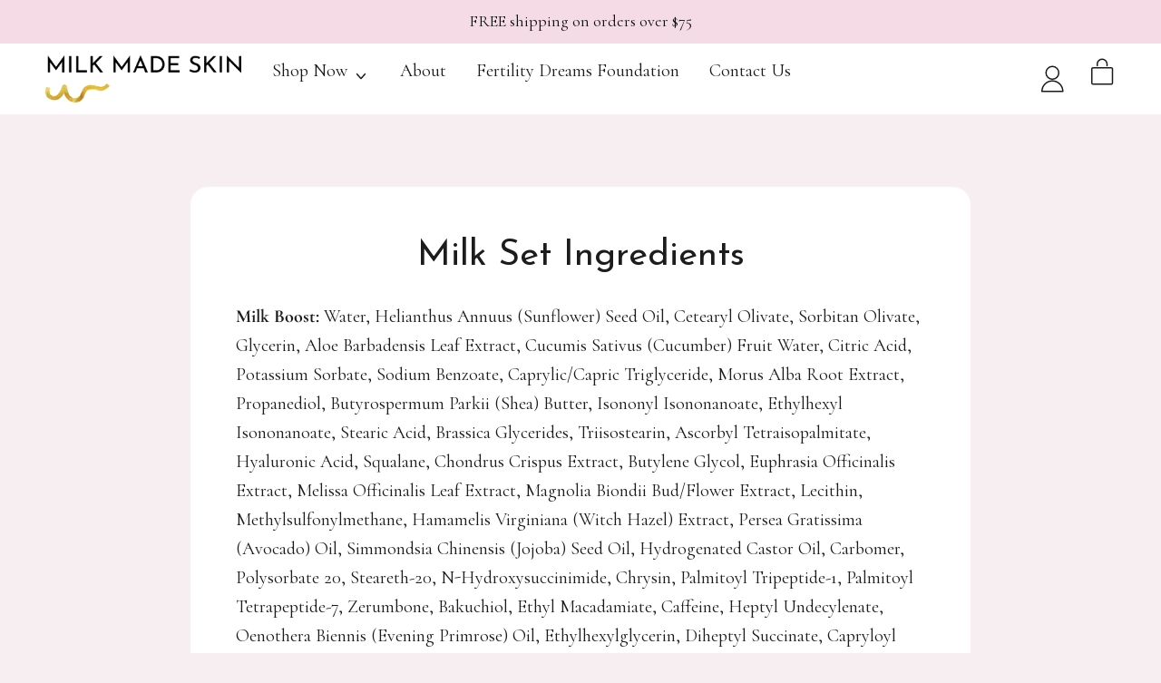

--- FILE ---
content_type: text/html; charset=utf-8
request_url: https://milkmadeskin.com/pages/milk-set-ingredients
body_size: 25517
content:
<!doctype html>
  <html class="no-js" lang="en">
    <head>

    <meta name="facebook-domain-verification" content="3qy0axffbna92gucrn0uoh05wxqw32" />
	<!-- Added by AVADA SEO Suite -->
	





<meta name="twitter:image" content="undefined">






	<!-- /Added by AVADA SEO Suite -->
      <meta charset="utf-8">
      <meta http-equiv="X-UA-Compatible" content="IE=edge">
      <meta name="viewport" content="width=device-width,initial-scale=1">
      <meta name="theme-color" content="">
      <link rel="canonical" href="https://milkmadeskin.com/pages/milk-set-ingredients">
      <link rel="preconnect" href="https://fonts.shopifycdn.com" crossorigin>
      <link rel="preconnect" href="https://cdn.shopify.com" crossorigin>
      <link rel="preconnect" href="https://fonts.shopify.com" crossorigin>
      <link rel="preconnect" href="https://monorail-edge.shopifysvc.com">
      <link rel="preconnect" href="https://fonts.googleapis.com">
<link rel="preconnect" href="https://fonts.gstatic.com" crossorigin>
<link href="https://fonts.googleapis.com/css2?family=Josefin+Sans:wght@300&display=swap" rel="stylesheet"><link rel="preconnect" href="https://fonts.shopifycdn.com" crossorigin><title>
        A Milk Made Set Ingredients
 &ndash; Milk Made Skin</title>
  
      
        <meta name="description" content="Learn more about the ingredients in the skin milk skincare line by women-owned Milk Made Skin utilizing the nutritious and moisturizing benefits of breast milk for younger, more youthful looking skin.">
      


<meta property="og:site_name" content="Milk Made Skin">
<meta property="og:url" content="https://milkmadeskin.com/pages/milk-set-ingredients">
<meta property="og:title" content="A Milk Made Set Ingredients">
<meta property="og:type" content="website">
<meta property="og:description" content="Learn more about the ingredients in the skin milk skincare line by women-owned Milk Made Skin utilizing the nutritious and moisturizing benefits of breast milk for younger, more youthful looking skin."><meta property="og:image" content="http://milkmadeskin.com/cdn/shop/files/MMS_Logo_RGB.png?height=628&pad_color=f7eef1&v=1677694669&width=1200">
  <meta property="og:image:secure_url" content="https://milkmadeskin.com/cdn/shop/files/MMS_Logo_RGB.png?height=628&pad_color=f7eef1&v=1677694669&width=1200">
  <meta property="og:image:width" content="1200">
  <meta property="og:image:height" content="628"><meta name="twitter:card" content="summary_large_image">
<meta name="twitter:title" content="A Milk Made Set Ingredients">
<meta name="twitter:description" content="Learn more about the ingredients in the skin milk skincare line by women-owned Milk Made Skin utilizing the nutritious and moisturizing benefits of breast milk for younger, more youthful looking skin.">
<script>window.performance && window.performance.mark && window.performance.mark('shopify.content_for_header.start');</script><meta name="facebook-domain-verification" content="m2o4dk61fwc2e3jj1mypeee4sjsl1t">
<meta id="shopify-digital-wallet" name="shopify-digital-wallet" content="/70216319285/digital_wallets/dialog">
<meta name="shopify-checkout-api-token" content="5ffaea740356aa1256296877023faab6">
<script async="async" src="/checkouts/internal/preloads.js?locale=en-US"></script>
<link rel="preconnect" href="https://shop.app" crossorigin="anonymous">
<script async="async" src="https://shop.app/checkouts/internal/preloads.js?locale=en-US&shop_id=70216319285" crossorigin="anonymous"></script>
<script id="apple-pay-shop-capabilities" type="application/json">{"shopId":70216319285,"countryCode":"US","currencyCode":"USD","merchantCapabilities":["supports3DS"],"merchantId":"gid:\/\/shopify\/Shop\/70216319285","merchantName":"Milk Made Skin","requiredBillingContactFields":["postalAddress","email"],"requiredShippingContactFields":["postalAddress","email"],"shippingType":"shipping","supportedNetworks":["visa","masterCard","amex","discover","elo","jcb"],"total":{"type":"pending","label":"Milk Made Skin","amount":"1.00"},"shopifyPaymentsEnabled":true,"supportsSubscriptions":true}</script>
<script id="shopify-features" type="application/json">{"accessToken":"5ffaea740356aa1256296877023faab6","betas":["rich-media-storefront-analytics"],"domain":"milkmadeskin.com","predictiveSearch":true,"shopId":70216319285,"locale":"en"}</script>
<script>var Shopify = Shopify || {};
Shopify.shop = "milkmadeskin.myshopify.com";
Shopify.locale = "en";
Shopify.currency = {"active":"USD","rate":"1.0"};
Shopify.country = "US";
Shopify.theme = {"name":"Shapes v.1","id":157206872373,"schema_name":"Shapes","schema_version":"1.4.5","theme_store_id":1535,"role":"main"};
Shopify.theme.handle = "null";
Shopify.theme.style = {"id":null,"handle":null};
Shopify.cdnHost = "milkmadeskin.com/cdn";
Shopify.routes = Shopify.routes || {};
Shopify.routes.root = "/";</script>
<script type="module">!function(o){(o.Shopify=o.Shopify||{}).modules=!0}(window);</script>
<script>!function(o){function n(){var o=[];function n(){o.push(Array.prototype.slice.apply(arguments))}return n.q=o,n}var t=o.Shopify=o.Shopify||{};t.loadFeatures=n(),t.autoloadFeatures=n()}(window);</script>
<script>
  window.ShopifyPay = window.ShopifyPay || {};
  window.ShopifyPay.apiHost = "shop.app\/pay";
  window.ShopifyPay.redirectState = null;
</script>
<script id="shop-js-analytics" type="application/json">{"pageType":"page"}</script>
<script defer="defer" async type="module" src="//milkmadeskin.com/cdn/shopifycloud/shop-js/modules/v2/client.init-shop-cart-sync_BT-GjEfc.en.esm.js"></script>
<script defer="defer" async type="module" src="//milkmadeskin.com/cdn/shopifycloud/shop-js/modules/v2/chunk.common_D58fp_Oc.esm.js"></script>
<script defer="defer" async type="module" src="//milkmadeskin.com/cdn/shopifycloud/shop-js/modules/v2/chunk.modal_xMitdFEc.esm.js"></script>
<script type="module">
  await import("//milkmadeskin.com/cdn/shopifycloud/shop-js/modules/v2/client.init-shop-cart-sync_BT-GjEfc.en.esm.js");
await import("//milkmadeskin.com/cdn/shopifycloud/shop-js/modules/v2/chunk.common_D58fp_Oc.esm.js");
await import("//milkmadeskin.com/cdn/shopifycloud/shop-js/modules/v2/chunk.modal_xMitdFEc.esm.js");

  window.Shopify.SignInWithShop?.initShopCartSync?.({"fedCMEnabled":true,"windoidEnabled":true});

</script>
<script>
  window.Shopify = window.Shopify || {};
  if (!window.Shopify.featureAssets) window.Shopify.featureAssets = {};
  window.Shopify.featureAssets['shop-js'] = {"shop-cart-sync":["modules/v2/client.shop-cart-sync_DZOKe7Ll.en.esm.js","modules/v2/chunk.common_D58fp_Oc.esm.js","modules/v2/chunk.modal_xMitdFEc.esm.js"],"init-fed-cm":["modules/v2/client.init-fed-cm_B6oLuCjv.en.esm.js","modules/v2/chunk.common_D58fp_Oc.esm.js","modules/v2/chunk.modal_xMitdFEc.esm.js"],"shop-cash-offers":["modules/v2/client.shop-cash-offers_D2sdYoxE.en.esm.js","modules/v2/chunk.common_D58fp_Oc.esm.js","modules/v2/chunk.modal_xMitdFEc.esm.js"],"shop-login-button":["modules/v2/client.shop-login-button_QeVjl5Y3.en.esm.js","modules/v2/chunk.common_D58fp_Oc.esm.js","modules/v2/chunk.modal_xMitdFEc.esm.js"],"pay-button":["modules/v2/client.pay-button_DXTOsIq6.en.esm.js","modules/v2/chunk.common_D58fp_Oc.esm.js","modules/v2/chunk.modal_xMitdFEc.esm.js"],"shop-button":["modules/v2/client.shop-button_DQZHx9pm.en.esm.js","modules/v2/chunk.common_D58fp_Oc.esm.js","modules/v2/chunk.modal_xMitdFEc.esm.js"],"avatar":["modules/v2/client.avatar_BTnouDA3.en.esm.js"],"init-windoid":["modules/v2/client.init-windoid_CR1B-cfM.en.esm.js","modules/v2/chunk.common_D58fp_Oc.esm.js","modules/v2/chunk.modal_xMitdFEc.esm.js"],"init-shop-for-new-customer-accounts":["modules/v2/client.init-shop-for-new-customer-accounts_C_vY_xzh.en.esm.js","modules/v2/client.shop-login-button_QeVjl5Y3.en.esm.js","modules/v2/chunk.common_D58fp_Oc.esm.js","modules/v2/chunk.modal_xMitdFEc.esm.js"],"init-shop-email-lookup-coordinator":["modules/v2/client.init-shop-email-lookup-coordinator_BI7n9ZSv.en.esm.js","modules/v2/chunk.common_D58fp_Oc.esm.js","modules/v2/chunk.modal_xMitdFEc.esm.js"],"init-shop-cart-sync":["modules/v2/client.init-shop-cart-sync_BT-GjEfc.en.esm.js","modules/v2/chunk.common_D58fp_Oc.esm.js","modules/v2/chunk.modal_xMitdFEc.esm.js"],"shop-toast-manager":["modules/v2/client.shop-toast-manager_DiYdP3xc.en.esm.js","modules/v2/chunk.common_D58fp_Oc.esm.js","modules/v2/chunk.modal_xMitdFEc.esm.js"],"init-customer-accounts":["modules/v2/client.init-customer-accounts_D9ZNqS-Q.en.esm.js","modules/v2/client.shop-login-button_QeVjl5Y3.en.esm.js","modules/v2/chunk.common_D58fp_Oc.esm.js","modules/v2/chunk.modal_xMitdFEc.esm.js"],"init-customer-accounts-sign-up":["modules/v2/client.init-customer-accounts-sign-up_iGw4briv.en.esm.js","modules/v2/client.shop-login-button_QeVjl5Y3.en.esm.js","modules/v2/chunk.common_D58fp_Oc.esm.js","modules/v2/chunk.modal_xMitdFEc.esm.js"],"shop-follow-button":["modules/v2/client.shop-follow-button_CqMgW2wH.en.esm.js","modules/v2/chunk.common_D58fp_Oc.esm.js","modules/v2/chunk.modal_xMitdFEc.esm.js"],"checkout-modal":["modules/v2/client.checkout-modal_xHeaAweL.en.esm.js","modules/v2/chunk.common_D58fp_Oc.esm.js","modules/v2/chunk.modal_xMitdFEc.esm.js"],"shop-login":["modules/v2/client.shop-login_D91U-Q7h.en.esm.js","modules/v2/chunk.common_D58fp_Oc.esm.js","modules/v2/chunk.modal_xMitdFEc.esm.js"],"lead-capture":["modules/v2/client.lead-capture_BJmE1dJe.en.esm.js","modules/v2/chunk.common_D58fp_Oc.esm.js","modules/v2/chunk.modal_xMitdFEc.esm.js"],"payment-terms":["modules/v2/client.payment-terms_Ci9AEqFq.en.esm.js","modules/v2/chunk.common_D58fp_Oc.esm.js","modules/v2/chunk.modal_xMitdFEc.esm.js"]};
</script>
<script>(function() {
  var isLoaded = false;
  function asyncLoad() {
    if (isLoaded) return;
    isLoaded = true;
    var urls = ["https:\/\/cdnig.addons.business\/embed\/cloud\/milkmadeskin\/cziframeagent.js?v=212104101107\u0026token=aKYC231204qL62Vg\u0026shop=milkmadeskin.myshopify.com","https:\/\/static.shareasale.com\/json\/shopify\/deduplication.js?shop=milkmadeskin.myshopify.com","https:\/\/static.shareasale.com\/json\/shopify\/shareasale-tracking.js?sasmid=139886\u0026ssmtid=19038\u0026shop=milkmadeskin.myshopify.com","https:\/\/seo.apps.avada.io\/scripttag\/avada-seo-installed.js?shop=milkmadeskin.myshopify.com","https:\/\/d22lwxpnhu2n4a.cloudfront.net\/grommet\/shopify.js?shop=milkmadeskin.myshopify.com"];
    for (var i = 0; i < urls.length; i++) {
      var s = document.createElement('script');
      s.type = 'text/javascript';
      s.async = true;
      s.src = urls[i];
      var x = document.getElementsByTagName('script')[0];
      x.parentNode.insertBefore(s, x);
    }
  };
  if(window.attachEvent) {
    window.attachEvent('onload', asyncLoad);
  } else {
    window.addEventListener('load', asyncLoad, false);
  }
})();</script>
<script id="__st">var __st={"a":70216319285,"offset":-18000,"reqid":"d783148d-b355-4b0d-8d8c-1e0e13ede52e-1769440994","pageurl":"milkmadeskin.com\/pages\/milk-set-ingredients","s":"pages-116077560117","u":"466ec7fe1c6c","p":"page","rtyp":"page","rid":116077560117};</script>
<script>window.ShopifyPaypalV4VisibilityTracking = true;</script>
<script id="captcha-bootstrap">!function(){'use strict';const t='contact',e='account',n='new_comment',o=[[t,t],['blogs',n],['comments',n],[t,'customer']],c=[[e,'customer_login'],[e,'guest_login'],[e,'recover_customer_password'],[e,'create_customer']],r=t=>t.map((([t,e])=>`form[action*='/${t}']:not([data-nocaptcha='true']) input[name='form_type'][value='${e}']`)).join(','),a=t=>()=>t?[...document.querySelectorAll(t)].map((t=>t.form)):[];function s(){const t=[...o],e=r(t);return a(e)}const i='password',u='form_key',d=['recaptcha-v3-token','g-recaptcha-response','h-captcha-response',i],f=()=>{try{return window.sessionStorage}catch{return}},m='__shopify_v',_=t=>t.elements[u];function p(t,e,n=!1){try{const o=window.sessionStorage,c=JSON.parse(o.getItem(e)),{data:r}=function(t){const{data:e,action:n}=t;return t[m]||n?{data:e,action:n}:{data:t,action:n}}(c);for(const[e,n]of Object.entries(r))t.elements[e]&&(t.elements[e].value=n);n&&o.removeItem(e)}catch(o){console.error('form repopulation failed',{error:o})}}const l='form_type',E='cptcha';function T(t){t.dataset[E]=!0}const w=window,h=w.document,L='Shopify',v='ce_forms',y='captcha';let A=!1;((t,e)=>{const n=(g='f06e6c50-85a8-45c8-87d0-21a2b65856fe',I='https://cdn.shopify.com/shopifycloud/storefront-forms-hcaptcha/ce_storefront_forms_captcha_hcaptcha.v1.5.2.iife.js',D={infoText:'Protected by hCaptcha',privacyText:'Privacy',termsText:'Terms'},(t,e,n)=>{const o=w[L][v],c=o.bindForm;if(c)return c(t,g,e,D).then(n);var r;o.q.push([[t,g,e,D],n]),r=I,A||(h.body.append(Object.assign(h.createElement('script'),{id:'captcha-provider',async:!0,src:r})),A=!0)});var g,I,D;w[L]=w[L]||{},w[L][v]=w[L][v]||{},w[L][v].q=[],w[L][y]=w[L][y]||{},w[L][y].protect=function(t,e){n(t,void 0,e),T(t)},Object.freeze(w[L][y]),function(t,e,n,w,h,L){const[v,y,A,g]=function(t,e,n){const i=e?o:[],u=t?c:[],d=[...i,...u],f=r(d),m=r(i),_=r(d.filter((([t,e])=>n.includes(e))));return[a(f),a(m),a(_),s()]}(w,h,L),I=t=>{const e=t.target;return e instanceof HTMLFormElement?e:e&&e.form},D=t=>v().includes(t);t.addEventListener('submit',(t=>{const e=I(t);if(!e)return;const n=D(e)&&!e.dataset.hcaptchaBound&&!e.dataset.recaptchaBound,o=_(e),c=g().includes(e)&&(!o||!o.value);(n||c)&&t.preventDefault(),c&&!n&&(function(t){try{if(!f())return;!function(t){const e=f();if(!e)return;const n=_(t);if(!n)return;const o=n.value;o&&e.removeItem(o)}(t);const e=Array.from(Array(32),(()=>Math.random().toString(36)[2])).join('');!function(t,e){_(t)||t.append(Object.assign(document.createElement('input'),{type:'hidden',name:u})),t.elements[u].value=e}(t,e),function(t,e){const n=f();if(!n)return;const o=[...t.querySelectorAll(`input[type='${i}']`)].map((({name:t})=>t)),c=[...d,...o],r={};for(const[a,s]of new FormData(t).entries())c.includes(a)||(r[a]=s);n.setItem(e,JSON.stringify({[m]:1,action:t.action,data:r}))}(t,e)}catch(e){console.error('failed to persist form',e)}}(e),e.submit())}));const S=(t,e)=>{t&&!t.dataset[E]&&(n(t,e.some((e=>e===t))),T(t))};for(const o of['focusin','change'])t.addEventListener(o,(t=>{const e=I(t);D(e)&&S(e,y())}));const B=e.get('form_key'),M=e.get(l),P=B&&M;t.addEventListener('DOMContentLoaded',(()=>{const t=y();if(P)for(const e of t)e.elements[l].value===M&&p(e,B);[...new Set([...A(),...v().filter((t=>'true'===t.dataset.shopifyCaptcha))])].forEach((e=>S(e,t)))}))}(h,new URLSearchParams(w.location.search),n,t,e,['guest_login'])})(!0,!0)}();</script>
<script integrity="sha256-4kQ18oKyAcykRKYeNunJcIwy7WH5gtpwJnB7kiuLZ1E=" data-source-attribution="shopify.loadfeatures" defer="defer" src="//milkmadeskin.com/cdn/shopifycloud/storefront/assets/storefront/load_feature-a0a9edcb.js" crossorigin="anonymous"></script>
<script crossorigin="anonymous" defer="defer" src="//milkmadeskin.com/cdn/shopifycloud/storefront/assets/shopify_pay/storefront-65b4c6d7.js?v=20250812"></script>
<script data-source-attribution="shopify.dynamic_checkout.dynamic.init">var Shopify=Shopify||{};Shopify.PaymentButton=Shopify.PaymentButton||{isStorefrontPortableWallets:!0,init:function(){window.Shopify.PaymentButton.init=function(){};var t=document.createElement("script");t.src="https://milkmadeskin.com/cdn/shopifycloud/portable-wallets/latest/portable-wallets.en.js",t.type="module",document.head.appendChild(t)}};
</script>
<script data-source-attribution="shopify.dynamic_checkout.buyer_consent">
  function portableWalletsHideBuyerConsent(e){var t=document.getElementById("shopify-buyer-consent"),n=document.getElementById("shopify-subscription-policy-button");t&&n&&(t.classList.add("hidden"),t.setAttribute("aria-hidden","true"),n.removeEventListener("click",e))}function portableWalletsShowBuyerConsent(e){var t=document.getElementById("shopify-buyer-consent"),n=document.getElementById("shopify-subscription-policy-button");t&&n&&(t.classList.remove("hidden"),t.removeAttribute("aria-hidden"),n.addEventListener("click",e))}window.Shopify?.PaymentButton&&(window.Shopify.PaymentButton.hideBuyerConsent=portableWalletsHideBuyerConsent,window.Shopify.PaymentButton.showBuyerConsent=portableWalletsShowBuyerConsent);
</script>
<script data-source-attribution="shopify.dynamic_checkout.cart.bootstrap">document.addEventListener("DOMContentLoaded",(function(){function t(){return document.querySelector("shopify-accelerated-checkout-cart, shopify-accelerated-checkout")}if(t())Shopify.PaymentButton.init();else{new MutationObserver((function(e,n){t()&&(Shopify.PaymentButton.init(),n.disconnect())})).observe(document.body,{childList:!0,subtree:!0})}}));
</script>
<link id="shopify-accelerated-checkout-styles" rel="stylesheet" media="screen" href="https://milkmadeskin.com/cdn/shopifycloud/portable-wallets/latest/accelerated-checkout-backwards-compat.css" crossorigin="anonymous">
<style id="shopify-accelerated-checkout-cart">
        #shopify-buyer-consent {
  margin-top: 1em;
  display: inline-block;
  width: 100%;
}

#shopify-buyer-consent.hidden {
  display: none;
}

#shopify-subscription-policy-button {
  background: none;
  border: none;
  padding: 0;
  text-decoration: underline;
  font-size: inherit;
  cursor: pointer;
}

#shopify-subscription-policy-button::before {
  box-shadow: none;
}

      </style>

<script>window.performance && window.performance.mark && window.performance.mark('shopify.content_for_header.end');</script>
  
      <script>
  window.THEMENAME = 'Shapes';
  window.THEMEVERSION = '1.0.1';

  document.documentElement.className = document.documentElement.className.replace('no-js', 'js');

  window.theme = {
    strings: {
      itemCountOne: "{{ count }} item",
      itemCountOther: "{{ count }} items",
      loading: "Loading",
      addToCart: "Add to Cart",
      preOrder: "Pre-order",
      soldOut: "Sold Out",
      unavailable: "Unavailable",
      regularPrice: "Regular price",
      salePrice: "Sale price",
      sale: "On Sale",
      unitPrice: "Unit price",
      unitPriceSeparator: "per",
      cartEmpty: "Your cart is currently empty.",
      cartCookies: "Enable cookies to use the shopping cart",
      update: "Update Cart",
      quantity: "Quantity",
      discountedTotal: "Discounted total",
      regularTotal: "Regular total",
      priceColumn: "See Price column for discount details.",
      addedToCart: "Added to Cart!",
      cartError: "There was an error while updating your cart. Please try again.",
      cartAddError: "All {{ title }} are in your cart."
    },
    routes: {
      root_url: "\/",
      cart_url: "\/cart",
      cart_add_url: "\/cart\/add",
      cart_change_url: "\/cart\/change",
      cart_update_url: "\/cart\/update",
      cart_clear_url: "\/cart\/clear",
      predictive_search_url: '/search/suggest'
    },
    moneyFormat: "${{amount}}",
    moneyWithCurrencyFormat: "${{amount}} USD",
    cartItemCount: 0,
    settings: {
      cart_type: "modal",
      open_modal_on_add_to_cart: true,
      parallax_intensity: 50
    },
    info: {
      name: 'Shapes',
    }
  };
</script>

  
      <script>document.documentElement.className = document.documentElement.className.replace('no-js', 'js');</script>
      <script src="//milkmadeskin.com/cdn/shop/t/5/assets/utils.js?v=90445657178213470931691389986" defer></script>
      <script src="//milkmadeskin.com/cdn/shop/t/5/assets/global.bundle.min.js?v=149296407624900313881691389986" type="module"></script>
      
        <script src="//milkmadeskin.com/cdn/shop/t/5/assets/cart-items.js?v=171228637692183293801691389986" type="module"></script>
        <script src="//milkmadeskin.com/cdn/shop/t/5/assets/cart-footer.js?v=19450439644493414491691389986" type="module"></script>
        
          <script src="//milkmadeskin.com/cdn/shop/t/5/assets/cart-note.js?v=175945663109345311611691389986" type="module"></script>
        
      
      
      <script src="//milkmadeskin.com/cdn/shop/t/5/assets/alpine-extensions.js?v=95811398729610723851691389986" defer></script>
      <link rel="stylesheet" href="//milkmadeskin.com/cdn/shop/t/5/assets/base.bundle.css?v=183271149414991813651691389986">
      <link rel="stylesheet" href="//milkmadeskin.com/cdn/shop/t/5/assets/custom.css?v=56599977236627598551691399293">
  
      
      <style>
        :root {
          --max-site-width: 1820px;
        }
      </style>
      <style data-shopify>
        @font-face {
  font-family: Cormorant;
  font-weight: 400;
  font-style: normal;
  font-display: swap;
  src: url("//milkmadeskin.com/cdn/fonts/cormorant/cormorant_n4.bd66e8e0031690b46374315bd1c15a17a8dcd450.woff2") format("woff2"),
       url("//milkmadeskin.com/cdn/fonts/cormorant/cormorant_n4.e5604516683cb4cc166c001f2ff5f387255e3b45.woff") format("woff");
}

        @font-face {
  font-family: "Josefin Sans";
  font-weight: 400;
  font-style: normal;
  font-display: swap;
  src: url("//milkmadeskin.com/cdn/fonts/josefin_sans/josefinsans_n4.70f7efd699799949e6d9f99bc20843a2c86a2e0f.woff2") format("woff2"),
       url("//milkmadeskin.com/cdn/fonts/josefin_sans/josefinsans_n4.35d308a1bdf56e5556bc2ac79702c721e4e2e983.woff") format("woff");
}

        
@font-face {
  font-family: Cormorant;
  font-weight: 700;
  font-style: normal;
  font-display: swap;
  src: url("//milkmadeskin.com/cdn/fonts/cormorant/cormorant_n7.c51184f59f7d2caf4999bcef8df2fc4fc4444aec.woff2") format("woff2"),
       url("//milkmadeskin.com/cdn/fonts/cormorant/cormorant_n7.c9ca63ec9e4d37ba28b9518c6b06672c0f43cd49.woff") format("woff");
}
@font-face {
  font-family: Cormorant;
  font-weight: 400;
  font-style: italic;
  font-display: swap;
  src: url("//milkmadeskin.com/cdn/fonts/cormorant/cormorant_i4.0b95f138bb9694e184a2ebaf079dd59cf448e2d3.woff2") format("woff2"),
       url("//milkmadeskin.com/cdn/fonts/cormorant/cormorant_i4.75684eb0a368d69688996f5f8e72c62747e6c249.woff") format("woff");
}
@font-face {
  font-family: Cormorant;
  font-weight: 700;
  font-style: italic;
  font-display: swap;
  src: url("//milkmadeskin.com/cdn/fonts/cormorant/cormorant_i7.fa6e55789218717259c80e332e32b03d0c0e36e1.woff2") format("woff2"),
       url("//milkmadeskin.com/cdn/fonts/cormorant/cormorant_i7.b5766b6262212587af58cec3328f4ffbc7c29531.woff") format("woff");
}
@font-face {
  font-family: Cormorant;
  font-weight: 700;
  font-style: normal;
  font-display: swap;
  src: url("//milkmadeskin.com/cdn/fonts/cormorant/cormorant_n7.c51184f59f7d2caf4999bcef8df2fc4fc4444aec.woff2") format("woff2"),
       url("//milkmadeskin.com/cdn/fonts/cormorant/cormorant_n7.c9ca63ec9e4d37ba28b9518c6b06672c0f43cd49.woff") format("woff");
}
:root {
          --heading-font-stack: "Josefin Sans", sans-serif;
          --heading-font-weight: 400;
          --heading-font-style: normal;
          --heading-letterspacing: 0.0;
          --heading-capitalize: none;
          --main-font-stack: Cormorant, serif;
          --main-font-weight: 400;
          --main-font-style: normal;
          --accent-font-stack: , ;
          --accent-font-weight: ;
          --accent-font-style: ;
        }
      </style>
<style>
  :root {
    --payment-button-height: 48px;
    --section-x-padding: 1.25rem;
    --grid-gap: 1.25rem;
    --icon-thickness: 1.5;
    --header-height: 60px;

    --transparent: transparent;
    --color-primary-text: 28, 28, 29;
    --color-primary-background: 247, 238, 241;
    --color-primary-accent: 244, 219, 229;

    --color-primary-card: 255, 255, 255;
    --color-primary-gradient: linear-gradient(182deg, rgba(255, 255, 255, 1) 45%, rgba(255, 242, 250, 1) 100%);--color-primary-text-overlay: 247, 238, 241;
--color-primary-card-text-overlay: 255, 255, 255;
--color-primary-accent-overlay: 28, 28, 29;
--color-secondary-text: 16, 17, 18;
    --color-secondary-background: 244, 219, 229;
    --color-secondary-accent: 247, 238, 241;
    --color-secondary-card: 255, 255, 255;
    --color-secondary-gradient: linear-gradient(181deg, rgba(255, 255, 255, 1) 44%, rgba(176, 175, 173, 1) 100%);--color-secondary-text-overlay: 244, 219, 229;
--color-secondary-card-text-overlay: 255, 255, 255;
--color-secondary-accent-overlay: 16, 17, 18;
--color-tertiary-text: 24, 27, 26;
    --color-tertiary-background: 255, 255, 255;
    --color-tertiary-accent: 176, 175, 173;
    --color-tertiary-card: 255, 255, 255;
    --color-tertiary-gradient: linear-gradient(89deg, rgba(201, 164, 1, 1) 7%, rgba(237, 203, 1, 1) 25.18%, rgba(255, 223, 1, 1) 48.561%, rgba(237, 203, 1, 1) 69.424%, rgba(201, 164, 1, 1) 94%);--color-tertiary-text-overlay: 255, 255, 255;
--color-tertiary-card-text-overlay: 255, 255, 255;
--color-tertiary-accent-overlay: 24, 27, 26;
--color-quaternary-text: 16, 17, 18;
    --color-quaternary-background: 255, 255, 255;
    --color-quaternary-accent: 255, 242, 250;
    --color-quaternary-card: 255, 255, 255;
    --color-quaternary-gradient: linear-gradient(127deg, rgba(254, 217, 81, 1) 11%, rgba(255, 70, 199, 1) 81%);--color-quaternary-text-overlay: 255, 255, 255;
--color-quaternary-card-text-overlay: 255, 255, 255;
--color-quaternary-accent-overlay: 16, 17, 18;
--color-border: 255, 242, 250;
    --section-border-thickness: 0px;
    --drop-down-offset: 2px;
    --shape-divider-offset: 2px;

  
    --button-border-radius: 0.5rem;
    --textarea-border-radius: 0.5rem;
    --button-border-width: 0;
    --input-border-width: 1px;
    --button-shadow-border-width: 0;
    --button-text-transform: uppercase;
    --button-drop-shadow-size:  00px;
    --button-drop-shadow-top-size: 0px;
    --button-drop-shadow-left-size: -0px;
    --button-hover-top-size: -0.25rem;
    --button-hover-left-size: var(--button-drop-shadow-left-size);
    --button-shadow-display: none;
    --sticker-border-radius: 0;  
    --sticker-border-width: 0;
    --sticker-shadow-border-width: 0;
    --sticker-text-transform: uppercase; 
    --sticker-drop-shadow-top-size: -0px;
    --sticker-drop-shadow-left-size: -0px;
    --card-border-radius: 1rem;
    --card-drop-shadow-size: 0px;
    --card-drop-shadow-top-size: 0px;
    --card-drop-shadow-left-size: 0px;
    --card-border-width: 0;
    --card-shadow-border-width: 0;
    --media-border-radius: 2rem;
    --media-drop-shadow-size: 0px;
    --media-drop-shadow-top-size: 0px;
    --media-drop-shadow-left-size: 0px;
    --media-drop-shadow-size-half: 0.0px;
    --media-drop-shadow-top-size-half: 0.0px;
    --media-drop-shadow-left-size-half: 0.0px;
    --media-border-width: 0;
    --media-shadow-border-width: var(--media-border-width);
    --heading-shadow-spread: 6px;
    --heading-stroke-thickness: 1px;
    --product-tiles-text-transform: none;
    --select-svg: url("data:image/svg+xml,%3Csvg width='48' height='48' viewBox='0 0 48 48' fill='none' xmlns='http://www.w3.org/2000/svg'%3E%3Cpath d='M2 12L23.2826 36.0527C23.3724 36.1542 23.4826 36.2354 23.6062 36.291C23.7297 36.3467 23.8636 36.3755 23.999 36.3755C24.1345 36.3755 24.2684 36.3467 24.3919 36.291C24.5154 36.2354 24.6257 36.1542 24.7155 36.0527L46 12' stroke='currentColor' stroke-width='1.5' stroke-linecap='round' stroke-linejoin='round' vector-effect='non-scaling-stroke'/%3E%3C/svg%3E%0A");
  }



  [data-color-scheme="primary"] {
    --color-scheme-text: var(--color-primary-text);
    --color-scheme-background: var(--color-primary-background);
    --color-scheme-accent: var(--color-primary-accent);
    --color-scheme-card: var(--color-primary-card);
    --color-scheme-gradient: var(--color-primary-gradient);
    --color-scheme-text-overlay: var(--color-primary-text-overlay);
    --color-scheme-card-text-overlay: var(--color-primary-card-text-overlay);
    --color-scheme-accent-overlay: var(--color-primary-accent-overlay);
    --color-scheme-secondary-background: var(--color-primary-background);
    --select-svg: url("data:image/svg+xml,%3Csvg width='48' height='48' viewBox='0 0 48 48' fill='none' xmlns='http://www.w3.org/2000/svg'%3E%3Cpath d='M2 12L23.2826 36.0527C23.3724 36.1542 23.4826 36.2354 23.6062 36.291C23.7297 36.3467 23.8636 36.3755 23.999 36.3755C24.1345 36.3755 24.2684 36.3467 24.3919 36.291C24.5154 36.2354 24.6257 36.1542 24.7155 36.0527L46 12' stroke='%231c1c1d' stroke-width='1.5' stroke-linecap='round' stroke-linejoin='round' vector-effect='non-scaling-stroke'/%3E%3C/svg%3E%0A");
  }


  [data-color-scheme="secondary"] {
    --color-scheme-text: var(--color-secondary-text);
    --color-scheme-background: var(--color-secondary-background);
    --color-scheme-gradient: var(--color-secondary-gradient);
    --color-scheme-accent: var(--color-secondary-accent);
    --color-scheme-card: var(--color-secondary-card);
    --color-scheme-text-overlay: var(--color-secondary-text-overlay);
    --color-scheme-card-text-overlay: var(--color-secondary-card-text-overlay);
    --color-scheme-accent-overlay: var(--color-secondary-accent-overlay);
    --color-scheme-secondary-background: var(--color-secondary-background);
    --select-svg: url("data:image/svg+xml,%3Csvg width='48' height='48' viewBox='0 0 48 48' fill='none' xmlns='http://www.w3.org/2000/svg'%3E%3Cpath d='M2 12L23.2826 36.0527C23.3724 36.1542 23.4826 36.2354 23.6062 36.291C23.7297 36.3467 23.8636 36.3755 23.999 36.3755C24.1345 36.3755 24.2684 36.3467 24.3919 36.291C24.5154 36.2354 24.6257 36.1542 24.7155 36.0527L46 12' stroke='%23101112' stroke-width='1.5' stroke-linecap='round' stroke-linejoin='round' vector-effect='non-scaling-stroke'/%3E%3C/svg%3E%0A");
  }


  [data-color-scheme="tertiary"] {
    --color-scheme-text: var(--color-tertiary-text);
    --color-scheme-background: var(--color-tertiary-background);
    --color-scheme-accent: var(--color-tertiary-accent);
    --color-scheme-card: var(--color-tertiary-card);
    --color-scheme-gradient: var(--color-tertiary-gradient);
    --color-scheme-text-overlay: var(--color-tertiary-text-overlay);
    --color-scheme-card-text-overlay: var(--color-tertiary-card-text-overlay);
    --color-scheme-accent-overlay: var(--color-tertiary-accent-overlay);
    --color-scheme-secondary-background: var(--color-tertiary-background);
    --select-svg: url("data:image/svg+xml,%3Csvg width='48' height='48' viewBox='0 0 48 48' fill='none' xmlns='http://www.w3.org/2000/svg'%3E%3Cpath d='M2 12L23.2826 36.0527C23.3724 36.1542 23.4826 36.2354 23.6062 36.291C23.7297 36.3467 23.8636 36.3755 23.999 36.3755C24.1345 36.3755 24.2684 36.3467 24.3919 36.291C24.5154 36.2354 24.6257 36.1542 24.7155 36.0527L46 12' stroke='%23181b1a' stroke-width='1.5' stroke-linecap='round' stroke-linejoin='round' vector-effect='non-scaling-stroke'/%3E%3C/svg%3E%0A");
  }

  [data-color-scheme="quaternary"] {
    --color-scheme-text: var(--color-quaternary-text);
    --color-scheme-background: var(--color-quaternary-background);
    --color-scheme-accent: var(--color-quaternary-accent);
    --color-scheme-card: var(--color-quaternary-card);
    --color-scheme-gradient: var(--color-quaternary-gradient);
    --color-scheme-text-overlay: var(--color-quaternary-text-overlay);
    --color-scheme-card-text-overlay: var(--color-quaternary-card-text-overlay);
    --color-scheme-accent-overlay: var(--color-quaternary-accent-overlay);
    --color-scheme-secondary-background: var(--color-quaternary-background);
    --select-svg: url("data:image/svg+xml,%3Csvg width='48' height='48' viewBox='0 0 48 48' fill='none' xmlns='http://www.w3.org/2000/svg'%3E%3Cpath d='M2 12L23.2826 36.0527C23.3724 36.1542 23.4826 36.2354 23.6062 36.291C23.7297 36.3467 23.8636 36.3755 23.999 36.3755C24.1345 36.3755 24.2684 36.3467 24.3919 36.291C24.5154 36.2354 24.6257 36.1542 24.7155 36.0527L46 12' stroke='%23101112' stroke-width='1.5' stroke-linecap='round' stroke-linejoin='round' vector-effect='non-scaling-stroke'/%3E%3C/svg%3E%0A");
  }

  [data-color-scheme="white"] {
    --color-scheme-text: 255,255,255;
    --color-scheme-accent: 255,255,255;
    --color-scheme-background: 0,0,0;
    --color-scheme-card: 0,0,0;
    --color-scheme-text-overlay: 0,0,0;
    --color-scheme-accent-overlay: 0,0,0;
    --color-border: 255,255,255;
  }
  
  [data-color-scheme="black"] {
    --color-scheme-text: 0,0,0;
    --color-scheme-accent: 0,0,0;
    --color-scheme-background: 255,255,255;
    --color-scheme-card: 255,255,255;
    --color-scheme-text-overlay: 255,255,255;
    --color-scheme-accent-overlay: 255,255,255;
    --color-border: 0,0,0;
  }


  
  [data-color-scheme="primary"] .card {
    --color-scheme-secondary-background: var(--color-primary-card);
  }

  [data-color-scheme="secondary"] .card {
    --color-scheme-secondary-background: var(--color-secondary-card);
  }

  [data-color-scheme="tertiary"] .card {
    --color-scheme-secondary-background: var(--color-tertiary-card);
  }

  [data-color-scheme="quaternary"] .card {
    --color-scheme-secondary-background: var(--color-quaternary-card);
  }
  
[data-color-scheme] {
    --color-heading-shadow: var(--color-scheme-card);
    --color-heading-stroke: var(--color-scheme-text);
    --color-button-background: var(--color-scheme-accent);
    --color-button-text: var(--color-scheme-accent-overlay);
    --color-button-border: var(--color-scheme-text);
    --color-button-shadow: var(--color-scheme-card);
    --color-card-border: var(--color-scheme-accent);
    --color-card-shadow: var(--color-scheme-gradient);
    --color-sticker-border: var(--color-scheme-text);
    --color-sticker-shadow: var(--transparent);
    --color-media-border: var(--color-scheme-text);
    --color-media-shadow: var(--color-scheme-gradient);
    --color-media-shadow-fill: rgb(var(--color-scheme-gradient));
    --color-sticker-shadow: var(--transparent);
    --color-sticker-shadow-fill: rgb(var(--transparent));--color-sticker-shadow-fill: none;--heading-color: var(--color-scheme-text);
    --heading-text-shadow:}

  [data-color-scheme] .card {
    --color-scheme-text-overlay: var(--color-scheme-card-text-overlay);
  }
  


  /*
  Typography and spacing sizes
  */:root {
    --base-font-size: 125.0%;
    --base-line-height: 1.6;
    --line-height-heading: 1.3;
    --font-size-ratio-xs: 0.7491535;
    --font-size-ratio-sm: 0.8908985;
    --font-size-ratio-base: 1;
    --font-size-ratio-lg: 1.33484;
    --font-size-ratio-xl: 1.498307;
    --font-size-ratio-2xl: 1.681793;
    --font-size-ratio-3xl: 2;
    --font-size-ratio-4xl: 2.66968;
    --font-size-ratio-5xl: 2.996614;
    --font-size-ratio-6xl: 3.563594;
    --font-size-ratio-7xl: 4;
    --font-size-ratio-8xl: 4.519842;
    --font-size-ratio-9xl: 4.996614;
    --font-size-xs: calc(var(--font-size-ratio-xs) * 1rem);
    --font-size-sm: calc(var(--font-size-ratio-sm) * 1rem);
    --font-size-base: calc(var(--font-size-ratio-base) * 1rem);
    --font-size-lg: calc(var(--font-size-ratio-lg) * 1rem);
    --font-size-xl: calc(var(--font-size-ratio-xl) * 1rem);
    --font-size-2xl: calc(var(--font-size-ratio-2xl) * 1rem);
    --font-size-3xl: calc(var(--font-size-ratio-3xl) * 1rem);
    --font-size-4xl: calc(var(--font-size-ratio-4xl) * 1rem);
    --font-size-5xl: calc(var(--font-size-ratio-5xl) * 1rem);
    --font-size-6xl: calc(var(--font-size-ratio-6xl) * 1rem);
    --font-size-7xl: calc(var(--font-size-ratio-7xl) * 1rem);
    --font-size-8xl: calc(var(--font-size-ratio-8xl) * 1rem);
    --font-size-9xl: calc(var(--font-size-ratio-9xl) * 1rem);

    --base-heading-size: var(--font-size-2xl);
    --template-heading-size: var(--font-size-2xl);
    --secondary-heading-size: var(--font-size-xl);
    --section-vertical-spacing: 2rem;
  }
  @media (min-width: 990px) {
    :root {
      --base-heading-size: var(--font-size-3xl);
      --template-heading-size: var(--font-size-3xl);
      --secondary-heading-size: var(--font-size-xl);
      --section-vertical-spacing: 4rem;
      --section-x-padding: 2.5rem;
      --grid-gap: 2.5rem;
    }
  }


  .heading-effects {
    color: rgb(var(--heading-color));
    text-shadow: var(--heading-text-shadow);
    -webkit-text-stroke: var(--heading-stroke-thickness) rgb(var(--color-heading-stroke));
    text-stroke: var(--heading-stroke-thickness) rgb(var(--color-heading-stroke));
  }
  
  .heading-base {
    font-size: var(--base-heading-size);
    
    color: rgb(var(--heading-color));
    text-shadow: var(--heading-text-shadow);
    -webkit-text-stroke: var(--heading-stroke-thickness) rgb(var(--color-heading-stroke));
    text-stroke: var(--heading-stroke-thickness) rgb(var(--color-heading-stroke));
  
  }

  .heading-template {
    font-size: var(--template-heading-size);
    
  }

  .heading-secondary {
    font-size: var(--secondary-heading-size);
    
  }

 
  /*
  Cards
  */
  .card-container::after {-webkit-mask-image: url("data:image/svg+xml,%3Csvg width='20' height='20' viewBox='0 0 20 20' fill='none' xmlns='http://www.w3.org/2000/svg'%3E%3Cg clip-path='url(%23clip0_101_3)'%3E%3Cpath fill-rule='evenodd' clip-rule='evenodd' d='M21.7088 13.9473L10 2.29458L-1.70881 13.9473L0.0577438 15.7054L10 5.81077L19.9423 15.7054L21.7088 13.9473Z' fill='black'/%3E%3C/g%3E%3Cdefs%3E%3CclipPath id='clip0_101_3'%3E%3Crect width='20' height='20' fill='white'/%3E%3C/clipPath%3E%3C/defs%3E%3C/svg%3E");
        mask-image: url("data:image/svg+xml,%3Csvg width='20' height='20' viewBox='0 0 20 20' fill='none' xmlns='http://www.w3.org/2000/svg'%3E%3Cg clip-path='url(%23clip0_101_3)'%3E%3Cpath fill-rule='evenodd' clip-rule='evenodd' d='M21.7088 13.9473L10 2.29458L-1.70881 13.9473L0.0577438 15.7054L10 5.81077L19.9423 15.7054L21.7088 13.9473Z' fill='black'/%3E%3C/g%3E%3Cdefs%3E%3CclipPath id='clip0_101_3'%3E%3Crect width='20' height='20' fill='white'/%3E%3C/clipPath%3E%3C/defs%3E%3C/svg%3E");-webkit-mask-position: right top;
      mask-position: right top;}

  /*
  Media
  */
  .media-style-container::after,
  .media-shape-drop-shadow {-webkit-mask-image: url("data:image/svg+xml,%3Csvg width='20' height='20' viewBox='0 0 20 20' fill='none' xmlns='http://www.w3.org/2000/svg'%3E%3Cg clip-path='url(%23clip0_101_3)'%3E%3Cpath fill-rule='evenodd' clip-rule='evenodd' d='M21.7088 13.9473L10 2.29458L-1.70881 13.9473L0.0577438 15.7054L10 5.81077L19.9423 15.7054L21.7088 13.9473Z' fill='black'/%3E%3C/g%3E%3Cdefs%3E%3CclipPath id='clip0_101_3'%3E%3Crect width='20' height='20' fill='white'/%3E%3C/clipPath%3E%3C/defs%3E%3C/svg%3E");
        mask-image: url("data:image/svg+xml,%3Csvg width='20' height='20' viewBox='0 0 20 20' fill='none' xmlns='http://www.w3.org/2000/svg'%3E%3Cg clip-path='url(%23clip0_101_3)'%3E%3Cpath fill-rule='evenodd' clip-rule='evenodd' d='M21.7088 13.9473L10 2.29458L-1.70881 13.9473L0.0577438 15.7054L10 5.81077L19.9423 15.7054L21.7088 13.9473Z' fill='black'/%3E%3C/g%3E%3Cdefs%3E%3CclipPath id='clip0_101_3'%3E%3Crect width='20' height='20' fill='white'/%3E%3C/clipPath%3E%3C/defs%3E%3C/svg%3E");}


  /*
  Custom cursor
  */</style>

  
      
      <style id="generated-critical-css">
.max-w-site{max-width:var(--max-site-width)}
</style>
      
      <style id="manual-critical-css">
        [x-cloak] {
          display: none;
        }
        [data-parallax-container] {
          will-change: opacity;
          opacity: 0;
          transition: opacity 0.2s cubic-bezier(0.215, 0.61, 0.355, 1);
        }
        .no-js [data-parallax-container],
        [data-parallax-container].animated {
          opacity: 1;
        }

        @media (prefers-reduced-motion) {
          [data-parallax-container] {
            opacity: 1;
          }
        }
      </style>
  
      
        <link rel="preload" as="font" href="//milkmadeskin.com/cdn/fonts/josefin_sans/josefinsans_n4.70f7efd699799949e6d9f99bc20843a2c86a2e0f.woff2" type="font/woff2" crossorigin>
      
      
        <link rel="preload" as="font" href="//milkmadeskin.com/cdn/fonts/cormorant/cormorant_n4.bd66e8e0031690b46374315bd1c15a17a8dcd450.woff2" type="font/woff2" crossorigin>
      
      <script>
        window.onYouTubeIframeAPIReady = () => {
          document.body.dispatchEvent(new CustomEvent('youtubeiframeapiready'));
        };
      </script>

<meta name="google-site-verification" content="eLMPSpv5V_D1cla0pysFk7O-wQ_XOh7OdW0c6caKhM8" />
    
    <!-- BEGIN app block: shopify://apps/klaviyo-email-marketing-sms/blocks/klaviyo-onsite-embed/2632fe16-c075-4321-a88b-50b567f42507 -->












  <script async src="https://static.klaviyo.com/onsite/js/RsVmvK/klaviyo.js?company_id=RsVmvK"></script>
  <script>!function(){if(!window.klaviyo){window._klOnsite=window._klOnsite||[];try{window.klaviyo=new Proxy({},{get:function(n,i){return"push"===i?function(){var n;(n=window._klOnsite).push.apply(n,arguments)}:function(){for(var n=arguments.length,o=new Array(n),w=0;w<n;w++)o[w]=arguments[w];var t="function"==typeof o[o.length-1]?o.pop():void 0,e=new Promise((function(n){window._klOnsite.push([i].concat(o,[function(i){t&&t(i),n(i)}]))}));return e}}})}catch(n){window.klaviyo=window.klaviyo||[],window.klaviyo.push=function(){var n;(n=window._klOnsite).push.apply(n,arguments)}}}}();</script>

  




  <script>
    window.klaviyoReviewsProductDesignMode = false
  </script>







<!-- END app block --><!-- BEGIN app block: shopify://apps/yotpo-product-reviews/blocks/settings/eb7dfd7d-db44-4334-bc49-c893b51b36cf -->


  <script type="text/javascript" src="https://cdn-widgetsrepository.yotpo.com/v1/loader/nMrFHbfloaCCJniUeI62f8TKVVnlhU2aoPHvlsB3?languageCode=en" async></script>



  
<!-- END app block --><link href="https://monorail-edge.shopifysvc.com" rel="dns-prefetch">
<script>(function(){if ("sendBeacon" in navigator && "performance" in window) {try {var session_token_from_headers = performance.getEntriesByType('navigation')[0].serverTiming.find(x => x.name == '_s').description;} catch {var session_token_from_headers = undefined;}var session_cookie_matches = document.cookie.match(/_shopify_s=([^;]*)/);var session_token_from_cookie = session_cookie_matches && session_cookie_matches.length === 2 ? session_cookie_matches[1] : "";var session_token = session_token_from_headers || session_token_from_cookie || "";function handle_abandonment_event(e) {var entries = performance.getEntries().filter(function(entry) {return /monorail-edge.shopifysvc.com/.test(entry.name);});if (!window.abandonment_tracked && entries.length === 0) {window.abandonment_tracked = true;var currentMs = Date.now();var navigation_start = performance.timing.navigationStart;var payload = {shop_id: 70216319285,url: window.location.href,navigation_start,duration: currentMs - navigation_start,session_token,page_type: "page"};window.navigator.sendBeacon("https://monorail-edge.shopifysvc.com/v1/produce", JSON.stringify({schema_id: "online_store_buyer_site_abandonment/1.1",payload: payload,metadata: {event_created_at_ms: currentMs,event_sent_at_ms: currentMs}}));}}window.addEventListener('pagehide', handle_abandonment_event);}}());</script>
<script id="web-pixels-manager-setup">(function e(e,d,r,n,o){if(void 0===o&&(o={}),!Boolean(null===(a=null===(i=window.Shopify)||void 0===i?void 0:i.analytics)||void 0===a?void 0:a.replayQueue)){var i,a;window.Shopify=window.Shopify||{};var t=window.Shopify;t.analytics=t.analytics||{};var s=t.analytics;s.replayQueue=[],s.publish=function(e,d,r){return s.replayQueue.push([e,d,r]),!0};try{self.performance.mark("wpm:start")}catch(e){}var l=function(){var e={modern:/Edge?\/(1{2}[4-9]|1[2-9]\d|[2-9]\d{2}|\d{4,})\.\d+(\.\d+|)|Firefox\/(1{2}[4-9]|1[2-9]\d|[2-9]\d{2}|\d{4,})\.\d+(\.\d+|)|Chrom(ium|e)\/(9{2}|\d{3,})\.\d+(\.\d+|)|(Maci|X1{2}).+ Version\/(15\.\d+|(1[6-9]|[2-9]\d|\d{3,})\.\d+)([,.]\d+|)( \(\w+\)|)( Mobile\/\w+|) Safari\/|Chrome.+OPR\/(9{2}|\d{3,})\.\d+\.\d+|(CPU[ +]OS|iPhone[ +]OS|CPU[ +]iPhone|CPU IPhone OS|CPU iPad OS)[ +]+(15[._]\d+|(1[6-9]|[2-9]\d|\d{3,})[._]\d+)([._]\d+|)|Android:?[ /-](13[3-9]|1[4-9]\d|[2-9]\d{2}|\d{4,})(\.\d+|)(\.\d+|)|Android.+Firefox\/(13[5-9]|1[4-9]\d|[2-9]\d{2}|\d{4,})\.\d+(\.\d+|)|Android.+Chrom(ium|e)\/(13[3-9]|1[4-9]\d|[2-9]\d{2}|\d{4,})\.\d+(\.\d+|)|SamsungBrowser\/([2-9]\d|\d{3,})\.\d+/,legacy:/Edge?\/(1[6-9]|[2-9]\d|\d{3,})\.\d+(\.\d+|)|Firefox\/(5[4-9]|[6-9]\d|\d{3,})\.\d+(\.\d+|)|Chrom(ium|e)\/(5[1-9]|[6-9]\d|\d{3,})\.\d+(\.\d+|)([\d.]+$|.*Safari\/(?![\d.]+ Edge\/[\d.]+$))|(Maci|X1{2}).+ Version\/(10\.\d+|(1[1-9]|[2-9]\d|\d{3,})\.\d+)([,.]\d+|)( \(\w+\)|)( Mobile\/\w+|) Safari\/|Chrome.+OPR\/(3[89]|[4-9]\d|\d{3,})\.\d+\.\d+|(CPU[ +]OS|iPhone[ +]OS|CPU[ +]iPhone|CPU IPhone OS|CPU iPad OS)[ +]+(10[._]\d+|(1[1-9]|[2-9]\d|\d{3,})[._]\d+)([._]\d+|)|Android:?[ /-](13[3-9]|1[4-9]\d|[2-9]\d{2}|\d{4,})(\.\d+|)(\.\d+|)|Mobile Safari.+OPR\/([89]\d|\d{3,})\.\d+\.\d+|Android.+Firefox\/(13[5-9]|1[4-9]\d|[2-9]\d{2}|\d{4,})\.\d+(\.\d+|)|Android.+Chrom(ium|e)\/(13[3-9]|1[4-9]\d|[2-9]\d{2}|\d{4,})\.\d+(\.\d+|)|Android.+(UC? ?Browser|UCWEB|U3)[ /]?(15\.([5-9]|\d{2,})|(1[6-9]|[2-9]\d|\d{3,})\.\d+)\.\d+|SamsungBrowser\/(5\.\d+|([6-9]|\d{2,})\.\d+)|Android.+MQ{2}Browser\/(14(\.(9|\d{2,})|)|(1[5-9]|[2-9]\d|\d{3,})(\.\d+|))(\.\d+|)|K[Aa][Ii]OS\/(3\.\d+|([4-9]|\d{2,})\.\d+)(\.\d+|)/},d=e.modern,r=e.legacy,n=navigator.userAgent;return n.match(d)?"modern":n.match(r)?"legacy":"unknown"}(),u="modern"===l?"modern":"legacy",c=(null!=n?n:{modern:"",legacy:""})[u],f=function(e){return[e.baseUrl,"/wpm","/b",e.hashVersion,"modern"===e.buildTarget?"m":"l",".js"].join("")}({baseUrl:d,hashVersion:r,buildTarget:u}),m=function(e){var d=e.version,r=e.bundleTarget,n=e.surface,o=e.pageUrl,i=e.monorailEndpoint;return{emit:function(e){var a=e.status,t=e.errorMsg,s=(new Date).getTime(),l=JSON.stringify({metadata:{event_sent_at_ms:s},events:[{schema_id:"web_pixels_manager_load/3.1",payload:{version:d,bundle_target:r,page_url:o,status:a,surface:n,error_msg:t},metadata:{event_created_at_ms:s}}]});if(!i)return console&&console.warn&&console.warn("[Web Pixels Manager] No Monorail endpoint provided, skipping logging."),!1;try{return self.navigator.sendBeacon.bind(self.navigator)(i,l)}catch(e){}var u=new XMLHttpRequest;try{return u.open("POST",i,!0),u.setRequestHeader("Content-Type","text/plain"),u.send(l),!0}catch(e){return console&&console.warn&&console.warn("[Web Pixels Manager] Got an unhandled error while logging to Monorail."),!1}}}}({version:r,bundleTarget:l,surface:e.surface,pageUrl:self.location.href,monorailEndpoint:e.monorailEndpoint});try{o.browserTarget=l,function(e){var d=e.src,r=e.async,n=void 0===r||r,o=e.onload,i=e.onerror,a=e.sri,t=e.scriptDataAttributes,s=void 0===t?{}:t,l=document.createElement("script"),u=document.querySelector("head"),c=document.querySelector("body");if(l.async=n,l.src=d,a&&(l.integrity=a,l.crossOrigin="anonymous"),s)for(var f in s)if(Object.prototype.hasOwnProperty.call(s,f))try{l.dataset[f]=s[f]}catch(e){}if(o&&l.addEventListener("load",o),i&&l.addEventListener("error",i),u)u.appendChild(l);else{if(!c)throw new Error("Did not find a head or body element to append the script");c.appendChild(l)}}({src:f,async:!0,onload:function(){if(!function(){var e,d;return Boolean(null===(d=null===(e=window.Shopify)||void 0===e?void 0:e.analytics)||void 0===d?void 0:d.initialized)}()){var d=window.webPixelsManager.init(e)||void 0;if(d){var r=window.Shopify.analytics;r.replayQueue.forEach((function(e){var r=e[0],n=e[1],o=e[2];d.publishCustomEvent(r,n,o)})),r.replayQueue=[],r.publish=d.publishCustomEvent,r.visitor=d.visitor,r.initialized=!0}}},onerror:function(){return m.emit({status:"failed",errorMsg:"".concat(f," has failed to load")})},sri:function(e){var d=/^sha384-[A-Za-z0-9+/=]+$/;return"string"==typeof e&&d.test(e)}(c)?c:"",scriptDataAttributes:o}),m.emit({status:"loading"})}catch(e){m.emit({status:"failed",errorMsg:(null==e?void 0:e.message)||"Unknown error"})}}})({shopId: 70216319285,storefrontBaseUrl: "https://milkmadeskin.com",extensionsBaseUrl: "https://extensions.shopifycdn.com/cdn/shopifycloud/web-pixels-manager",monorailEndpoint: "https://monorail-edge.shopifysvc.com/unstable/produce_batch",surface: "storefront-renderer",enabledBetaFlags: ["2dca8a86"],webPixelsConfigList: [{"id":"2244182325","configuration":"{\"accountID\":\"RsVmvK\",\"webPixelConfig\":\"eyJlbmFibGVBZGRlZFRvQ2FydEV2ZW50cyI6IHRydWV9\"}","eventPayloadVersion":"v1","runtimeContext":"STRICT","scriptVersion":"524f6c1ee37bacdca7657a665bdca589","type":"APP","apiClientId":123074,"privacyPurposes":["ANALYTICS","MARKETING"],"dataSharingAdjustments":{"protectedCustomerApprovalScopes":["read_customer_address","read_customer_email","read_customer_name","read_customer_personal_data","read_customer_phone"]}},{"id":"1539440949","configuration":"{\"masterTagID\":\"19038\",\"merchantID\":\"139886\",\"appPath\":\"https:\/\/daedalus.shareasale.com\",\"storeID\":\"NaN\",\"xTypeMode\":\"NaN\",\"xTypeValue\":\"NaN\",\"channelDedup\":\"NaN\"}","eventPayloadVersion":"v1","runtimeContext":"STRICT","scriptVersion":"f300cca684872f2df140f714437af558","type":"APP","apiClientId":4929191,"privacyPurposes":["ANALYTICS","MARKETING"],"dataSharingAdjustments":{"protectedCustomerApprovalScopes":["read_customer_personal_data"]}},{"id":"981500213","configuration":"{\"myshopifyDomain\":\"milkmadeskin.myshopify.com\"}","eventPayloadVersion":"v1","runtimeContext":"STRICT","scriptVersion":"23b97d18e2aa74363140dc29c9284e87","type":"APP","apiClientId":2775569,"privacyPurposes":["ANALYTICS","MARKETING","SALE_OF_DATA"],"dataSharingAdjustments":{"protectedCustomerApprovalScopes":["read_customer_address","read_customer_email","read_customer_name","read_customer_phone","read_customer_personal_data"]}},{"id":"878477621","configuration":"{\"config\":\"{\\\"pixel_id\\\":\\\"G-FNMZ6JTFS7\\\",\\\"gtag_events\\\":[{\\\"type\\\":\\\"purchase\\\",\\\"action_label\\\":\\\"G-FNMZ6JTFS7\\\"},{\\\"type\\\":\\\"page_view\\\",\\\"action_label\\\":\\\"G-FNMZ6JTFS7\\\"},{\\\"type\\\":\\\"view_item\\\",\\\"action_label\\\":\\\"G-FNMZ6JTFS7\\\"},{\\\"type\\\":\\\"search\\\",\\\"action_label\\\":\\\"G-FNMZ6JTFS7\\\"},{\\\"type\\\":\\\"add_to_cart\\\",\\\"action_label\\\":\\\"G-FNMZ6JTFS7\\\"},{\\\"type\\\":\\\"begin_checkout\\\",\\\"action_label\\\":\\\"G-FNMZ6JTFS7\\\"},{\\\"type\\\":\\\"add_payment_info\\\",\\\"action_label\\\":\\\"G-FNMZ6JTFS7\\\"}],\\\"enable_monitoring_mode\\\":false}\"}","eventPayloadVersion":"v1","runtimeContext":"OPEN","scriptVersion":"b2a88bafab3e21179ed38636efcd8a93","type":"APP","apiClientId":1780363,"privacyPurposes":[],"dataSharingAdjustments":{"protectedCustomerApprovalScopes":["read_customer_address","read_customer_email","read_customer_name","read_customer_personal_data","read_customer_phone"]}},{"id":"734167349","configuration":"{\"pixelCode\":\"CP146UBC77U2OTJ0A0A0\"}","eventPayloadVersion":"v1","runtimeContext":"STRICT","scriptVersion":"22e92c2ad45662f435e4801458fb78cc","type":"APP","apiClientId":4383523,"privacyPurposes":["ANALYTICS","MARKETING","SALE_OF_DATA"],"dataSharingAdjustments":{"protectedCustomerApprovalScopes":["read_customer_address","read_customer_email","read_customer_name","read_customer_personal_data","read_customer_phone"]}},{"id":"317456693","configuration":"{\"pixel_id\":\"251055560892316\",\"pixel_type\":\"facebook_pixel\",\"metaapp_system_user_token\":\"-\"}","eventPayloadVersion":"v1","runtimeContext":"OPEN","scriptVersion":"ca16bc87fe92b6042fbaa3acc2fbdaa6","type":"APP","apiClientId":2329312,"privacyPurposes":["ANALYTICS","MARKETING","SALE_OF_DATA"],"dataSharingAdjustments":{"protectedCustomerApprovalScopes":["read_customer_address","read_customer_email","read_customer_name","read_customer_personal_data","read_customer_phone"]}},{"id":"shopify-app-pixel","configuration":"{}","eventPayloadVersion":"v1","runtimeContext":"STRICT","scriptVersion":"0450","apiClientId":"shopify-pixel","type":"APP","privacyPurposes":["ANALYTICS","MARKETING"]},{"id":"shopify-custom-pixel","eventPayloadVersion":"v1","runtimeContext":"LAX","scriptVersion":"0450","apiClientId":"shopify-pixel","type":"CUSTOM","privacyPurposes":["ANALYTICS","MARKETING"]}],isMerchantRequest: false,initData: {"shop":{"name":"Milk Made Skin","paymentSettings":{"currencyCode":"USD"},"myshopifyDomain":"milkmadeskin.myshopify.com","countryCode":"US","storefrontUrl":"https:\/\/milkmadeskin.com"},"customer":null,"cart":null,"checkout":null,"productVariants":[],"purchasingCompany":null},},"https://milkmadeskin.com/cdn","fcfee988w5aeb613cpc8e4bc33m6693e112",{"modern":"","legacy":""},{"shopId":"70216319285","storefrontBaseUrl":"https:\/\/milkmadeskin.com","extensionBaseUrl":"https:\/\/extensions.shopifycdn.com\/cdn\/shopifycloud\/web-pixels-manager","surface":"storefront-renderer","enabledBetaFlags":"[\"2dca8a86\"]","isMerchantRequest":"false","hashVersion":"fcfee988w5aeb613cpc8e4bc33m6693e112","publish":"custom","events":"[[\"page_viewed\",{}]]"});</script><script>
  window.ShopifyAnalytics = window.ShopifyAnalytics || {};
  window.ShopifyAnalytics.meta = window.ShopifyAnalytics.meta || {};
  window.ShopifyAnalytics.meta.currency = 'USD';
  var meta = {"page":{"pageType":"page","resourceType":"page","resourceId":116077560117,"requestId":"d783148d-b355-4b0d-8d8c-1e0e13ede52e-1769440994"}};
  for (var attr in meta) {
    window.ShopifyAnalytics.meta[attr] = meta[attr];
  }
</script>
<script class="analytics">
  (function () {
    var customDocumentWrite = function(content) {
      var jquery = null;

      if (window.jQuery) {
        jquery = window.jQuery;
      } else if (window.Checkout && window.Checkout.$) {
        jquery = window.Checkout.$;
      }

      if (jquery) {
        jquery('body').append(content);
      }
    };

    var hasLoggedConversion = function(token) {
      if (token) {
        return document.cookie.indexOf('loggedConversion=' + token) !== -1;
      }
      return false;
    }

    var setCookieIfConversion = function(token) {
      if (token) {
        var twoMonthsFromNow = new Date(Date.now());
        twoMonthsFromNow.setMonth(twoMonthsFromNow.getMonth() + 2);

        document.cookie = 'loggedConversion=' + token + '; expires=' + twoMonthsFromNow;
      }
    }

    var trekkie = window.ShopifyAnalytics.lib = window.trekkie = window.trekkie || [];
    if (trekkie.integrations) {
      return;
    }
    trekkie.methods = [
      'identify',
      'page',
      'ready',
      'track',
      'trackForm',
      'trackLink'
    ];
    trekkie.factory = function(method) {
      return function() {
        var args = Array.prototype.slice.call(arguments);
        args.unshift(method);
        trekkie.push(args);
        return trekkie;
      };
    };
    for (var i = 0; i < trekkie.methods.length; i++) {
      var key = trekkie.methods[i];
      trekkie[key] = trekkie.factory(key);
    }
    trekkie.load = function(config) {
      trekkie.config = config || {};
      trekkie.config.initialDocumentCookie = document.cookie;
      var first = document.getElementsByTagName('script')[0];
      var script = document.createElement('script');
      script.type = 'text/javascript';
      script.onerror = function(e) {
        var scriptFallback = document.createElement('script');
        scriptFallback.type = 'text/javascript';
        scriptFallback.onerror = function(error) {
                var Monorail = {
      produce: function produce(monorailDomain, schemaId, payload) {
        var currentMs = new Date().getTime();
        var event = {
          schema_id: schemaId,
          payload: payload,
          metadata: {
            event_created_at_ms: currentMs,
            event_sent_at_ms: currentMs
          }
        };
        return Monorail.sendRequest("https://" + monorailDomain + "/v1/produce", JSON.stringify(event));
      },
      sendRequest: function sendRequest(endpointUrl, payload) {
        // Try the sendBeacon API
        if (window && window.navigator && typeof window.navigator.sendBeacon === 'function' && typeof window.Blob === 'function' && !Monorail.isIos12()) {
          var blobData = new window.Blob([payload], {
            type: 'text/plain'
          });

          if (window.navigator.sendBeacon(endpointUrl, blobData)) {
            return true;
          } // sendBeacon was not successful

        } // XHR beacon

        var xhr = new XMLHttpRequest();

        try {
          xhr.open('POST', endpointUrl);
          xhr.setRequestHeader('Content-Type', 'text/plain');
          xhr.send(payload);
        } catch (e) {
          console.log(e);
        }

        return false;
      },
      isIos12: function isIos12() {
        return window.navigator.userAgent.lastIndexOf('iPhone; CPU iPhone OS 12_') !== -1 || window.navigator.userAgent.lastIndexOf('iPad; CPU OS 12_') !== -1;
      }
    };
    Monorail.produce('monorail-edge.shopifysvc.com',
      'trekkie_storefront_load_errors/1.1',
      {shop_id: 70216319285,
      theme_id: 157206872373,
      app_name: "storefront",
      context_url: window.location.href,
      source_url: "//milkmadeskin.com/cdn/s/trekkie.storefront.8d95595f799fbf7e1d32231b9a28fd43b70c67d3.min.js"});

        };
        scriptFallback.async = true;
        scriptFallback.src = '//milkmadeskin.com/cdn/s/trekkie.storefront.8d95595f799fbf7e1d32231b9a28fd43b70c67d3.min.js';
        first.parentNode.insertBefore(scriptFallback, first);
      };
      script.async = true;
      script.src = '//milkmadeskin.com/cdn/s/trekkie.storefront.8d95595f799fbf7e1d32231b9a28fd43b70c67d3.min.js';
      first.parentNode.insertBefore(script, first);
    };
    trekkie.load(
      {"Trekkie":{"appName":"storefront","development":false,"defaultAttributes":{"shopId":70216319285,"isMerchantRequest":null,"themeId":157206872373,"themeCityHash":"13979098653878632","contentLanguage":"en","currency":"USD","eventMetadataId":"b41e4371-4d36-4c1e-9c29-fb8987bc8702"},"isServerSideCookieWritingEnabled":true,"monorailRegion":"shop_domain","enabledBetaFlags":["65f19447"]},"Session Attribution":{},"S2S":{"facebookCapiEnabled":true,"source":"trekkie-storefront-renderer","apiClientId":580111}}
    );

    var loaded = false;
    trekkie.ready(function() {
      if (loaded) return;
      loaded = true;

      window.ShopifyAnalytics.lib = window.trekkie;

      var originalDocumentWrite = document.write;
      document.write = customDocumentWrite;
      try { window.ShopifyAnalytics.merchantGoogleAnalytics.call(this); } catch(error) {};
      document.write = originalDocumentWrite;

      window.ShopifyAnalytics.lib.page(null,{"pageType":"page","resourceType":"page","resourceId":116077560117,"requestId":"d783148d-b355-4b0d-8d8c-1e0e13ede52e-1769440994","shopifyEmitted":true});

      var match = window.location.pathname.match(/checkouts\/(.+)\/(thank_you|post_purchase)/)
      var token = match? match[1]: undefined;
      if (!hasLoggedConversion(token)) {
        setCookieIfConversion(token);
        
      }
    });


        var eventsListenerScript = document.createElement('script');
        eventsListenerScript.async = true;
        eventsListenerScript.src = "//milkmadeskin.com/cdn/shopifycloud/storefront/assets/shop_events_listener-3da45d37.js";
        document.getElementsByTagName('head')[0].appendChild(eventsListenerScript);

})();</script>
<script
  defer
  src="https://milkmadeskin.com/cdn/shopifycloud/perf-kit/shopify-perf-kit-3.0.4.min.js"
  data-application="storefront-renderer"
  data-shop-id="70216319285"
  data-render-region="gcp-us-east1"
  data-page-type="page"
  data-theme-instance-id="157206872373"
  data-theme-name="Shapes"
  data-theme-version="1.4.5"
  data-monorail-region="shop_domain"
  data-resource-timing-sampling-rate="10"
  data-shs="true"
  data-shs-beacon="true"
  data-shs-export-with-fetch="true"
  data-shs-logs-sample-rate="1"
  data-shs-beacon-endpoint="https://milkmadeskin.com/api/collect"
></script>
</head>
  
    <body data-color-scheme="primary" class="page ">
      
      <a class="skip-link" href="#MainContent">Skip to content</a>
       <div id="shopify-section-announcement-bar" class="shopify-section"><style>
    :root {
      --ab-height: 3rem;
    }

    #MainContent > .shopify-section.banner-section:first-child [data-blocks-container].h-screen {
      height: calc(100vh - var(--ab-height));
    }

    @media (min-width: 990px) {
      #MainContent > .shopify-section.banner-section:first-child [data-blocks-container].lg\:h-auto {
        height: auto;
      }

      #MainContent > .shopify-section.banner-section:first-child [data-blocks-container].lg\:h-screen {
        height: calc(100vh - var(--ab-height));
      }
    }
  </style>
  <section class="relative bg-scheme-background text-scheme-text hover:bg-scheme-accent hover:text-scheme-accent-overlay text-center min-h-12 border-b-section border-border " data-color-scheme="secondary" id="AnnouncementBar"><a class="block text-sm text-current  py-1 lg:py-2 px-5 lg:px-0 w-full" href="https://40boxes.com/collections/milk-made-skin">
          FREE shipping on orders over $75
        </a></section>
  <script>
    document.documentElement.style.setProperty(
      '--ab-height',
      `${document.getElementById('AnnouncementBar').clientHeight}px`
    );
  </script>
</div><div id="shopify-section-header" class="shopify-section section-site-header relative z-40">









  <script src="//milkmadeskin.com/cdn/shop/t/5/assets/header.js?v=171764907376957874721691389986" type="module"></script>

<script src="//milkmadeskin.com/cdn/shop/t/5/assets/cart-count.js?v=51561485870383068741691389986" type="module"></script>

<header
  class="
    site-header w-full text-scheme-text
    
      relative bg-scheme-background text-scheme-text border-b-section border-border
    
    transition-colors ease-in-out duration-200
    
      lg:w-auto
    "
  role="banner"
  data-section-type="header"
  data-section-id="header"
  x-data="ThemeSection_header(1)"
  x-init="mounted()"
  data-color-scheme="tertiary"
  
    :class="{ 'header-is-active' : menuIsActive }"
  
>
  <div id="headerBorderWrap" class="headerBorderWrap">
    <div id="headerContainer"
          class="z-10">
      <div
        class="py-2 lg:py-0 px-section overflow-hidden">
        <div class="flex justify-between items-center">

          

          
            <div class="header-icons header-icons-left flex flex-grow w-1/3 items-center justify-end">
              <div class="lg:hidden mr-5">
                  <button
  class="font-main normal-case js-enabled inline-block -m-1 p-1 lg:hidden"
  type="button"
  x-bind:aria-expanded="$store.modals.leftDrawer.contents === 'nav'"
  @click="$store.modals.open('nav')"
  data-menu-drawer-toggle>

  <span class="visually-hidden">Menu</span><span class="block icon">
    <span class="w-6 h-6 inline-block align-middle"><svg class="theme-icon" viewBox="0 0 48 48" fill="none" xmlns="http://www.w3.org/2000/svg">
  <path d="M46 40H2" stroke="black" stroke-width="2" stroke-linecap="round" stroke-linejoin="round"/>
  <path d="M46 24H2" stroke="black" stroke-width="2" stroke-linecap="round" stroke-linejoin="round"/>
  <path d="M46 8H2" stroke="black" stroke-width="2" stroke-linecap="round" stroke-linejoin="round"/>
</svg>
  </span>
  </span></button>
<noscript>
  <div class="no-js-focus-wrapper">
    <button
      class="inline-block -m-1 p-1 lg:hidden"
      type="button"
      data-menu-drawer-toggle>
      <span class="visually-hidden">Menu</span><span class="block icon">
        <span class="w-6 h-6 inline-block align-middle"><svg class="theme-icon" viewBox="0 0 48 48" fill="none" xmlns="http://www.w3.org/2000/svg">
  <path d="M46 40H2" stroke="black" stroke-width="2" stroke-linecap="round" stroke-linejoin="round"/>
  <path d="M46 24H2" stroke="black" stroke-width="2" stroke-linecap="round" stroke-linejoin="round"/>
  <path d="M46 8H2" stroke="black" stroke-width="2" stroke-linecap="round" stroke-linejoin="round"/>
</svg>
  </span>
      </span></button>
    <div class="hidden no-js-focus-container absolute left-0 bottom-0 w-11/12 md:w-7/12 lg:w-5/12 py-section-vertical-spacing px-section transform translate-y-[calc(100%-var(--section-border-thickness))] z-100 text-center max-h-three-quarters-screen-height overflow-hidden overflow-y-auto bg-scheme-card  text-scheme-text"><div
    class="sidebar-nav "
  >
  <div class="relative flex items-center justify-between pb-5">
    <h2 class="sr-only" class="" tabindex="-1">
      Main menu
    </h2>
  </div>
  <ul class="mt-5">
    
      
      
      <li class="text-lg lg:text-xl" style="--first-delay-tap: 0;">
        
        <a class="block font-heading py-2.5" href="/collections/shop-now">
          Shop Now
        </a>
      
      </li>
    
      
      
      <li class="text-lg lg:text-xl" style="--first-delay-tap: 1;">
        
        <a class="block font-heading py-2.5" href="/pages/about-milk-made-skin">
          About
        </a>
      
      </li>
    
      
      
      <li class="text-lg lg:text-xl" style="--first-delay-tap: 2;">
        
        <a class="block font-heading py-2.5" href="https://fertilitydreamsfoundation.com/">
          Fertility Dreams Foundation
        </a>
      
      </li>
    
      
      
      <li class="text-lg lg:text-xl" style="--first-delay-tap: 3;">
        
        <a class="block font-heading py-2.5" href="/pages/contact">
          Contact Us
        </a>
      
      </li>
    
  </ul>


  <div class="mt-5 space-y-5">
      <ul class="space-y-1.5">
        
          <li>
            <a href="https://milkmadeskin.com/customer_authentication/redirect?locale=en&amp;region_country=US" id="customer_login_link">Log in</a>
          </li>
          <li>
            <a href="https://shopify.com/70216319285/account?locale=en" id="customer_register_link">Create account</a>
          </li>
        
      </ul>
    </div>

</div>

    </div>
  </div>
</noscript>
<div x-data>
  <div>
    


<template data-should-teleport="#left-drawer-slot">
  <div
    :data-modal-label="$store.modals.leftDrawer.contents === 'nav' ? 'Main menu' : false"
    x-show="$store.modals.leftDrawer.contents === 'nav'"
    class="sidebar-nav py-5 px-section "
  >
    <div class="relative flex items-center justify-between pb-5">
      <h2 class="sr-only" class="" tabindex="-1">
        Main menu
      </h2>
      <button @click.prevent="$store.modals.close('nav')" class="block top-0">
        <span class="sr-only">Close (esc)</span>
        <span class="inline-block w-5 h-5"><svg class="theme-icon" viewBox="0 0 48 48" fill="none" xmlns="http://www.w3.org/2000/svg">
  <path d="M46 2L2 46" stroke="black" stroke-width="2" stroke-linecap="round" stroke-linejoin="round"/>
  <path d="M46 46L2 2" stroke="black" stroke-width="2" stroke-linecap="round" stroke-linejoin="round"/>
</svg></span>
      </button>
    </div>
    <ul class="mt-5 mobile-menu-content">
      


        <li class="mobile-featured-collection-links mobile-menu-link text-lg lg:text-xl" style="--first-delay-tap: 0;">
           <a class="block font-heading py-2.5" href="/collections/shop-now">
            Shop Now
          </a>
<ul class="desktop-nav-links grid grid-cols-1 lg:grid-cols-12 lg:gap-10 grid-flow-row-dense"><li class="lg:col-span-2">
      <a href="/products/milk-drench-exfoliating-gel-cleanser">
          
            <div class="menu-product-image ">
              <img src="//milkmadeskin.com/cdn/shop/files/milk_drench_face_cleanser_pink.jpg?v=1684760200" alt="Milk Drench" class="media-style" />
            </div>
          
    <div class="menu-product-info">
        <div class="mt-2 text-center menu-product-title">
          Milk Drench
        </div>
         <span class="menu-product-tagline">An exfoliating gel cleanser</span>
      </div>
      </a>
    </li><li class="lg:col-span-2">
      <a href="/products/milk-drunk-peptide-rich-moisturizer">
          
            <div class="menu-product-image ">
              <img src="//milkmadeskin.com/cdn/shop/files/milk_drunk_moisturizer_pink.jpg?v=1684760169" alt="Milk Drunk" class="media-style" />
            </div>
          
    <div class="menu-product-info">
        <div class="mt-2 text-center menu-product-title">
          Milk Drunk
        </div>
         <span class="menu-product-tagline">A peptide-rich daily moisturizer</span>
      </div>
      </a>
    </li><li class="lg:col-span-2">
      <a href="/products/milk-boost-brightening-eye-cream">
          
            <div class="menu-product-image ">
              <img src="//milkmadeskin.com/cdn/shop/files/milk_boost_eye_cream_pink.jpg?v=1684760182" alt="Milk Boost" class="media-style" />
            </div>
          
    <div class="menu-product-info">
        <div class="mt-2 text-center menu-product-title">
          Milk Boost
        </div>
         <span class="menu-product-tagline">The brightening eye cream</span>
      </div>
      </a>
    </li><li class="lg:col-span-2">
      <a href="/products/milk-made-full-set">
          
            <div class="menu-product-image ">
              <img src="//milkmadeskin.com/cdn/shop/files/milk_made_set_pink.jpg?v=1684760216" alt="A Milk Made Set" class="media-style" />
            </div>
          
    <div class="menu-product-info">
        <div class="mt-2 text-center menu-product-title">
          A Milk Made Set
        </div>
         <span class="menu-product-tagline">The full skincare regimen</span>
      </div>
      </a>
    </li><li class="lg:col-span-2">
      <a href="/products/headband">
          
            <div class="menu-product-image ">
              <img src="//milkmadeskin.com/cdn/shop/files/milk_made_and_glitter_enthusiast_headband.jpg?v=1684760248" alt="Hallie Knotted Headband" class="media-style" />
            </div>
          
    <div class="menu-product-info">
        <div class="mt-2 text-center menu-product-title">
          Hallie Knotted Headband
        </div>
         <span class="menu-product-tagline">Milk Made Skin x Glitter Enthusiast</span>
      </div>
      </a>
    </li><li class="lg:col-span-2">
      <a href="/products/milk-drench-duo-limited-edition-set">
          
            <div class="menu-product-image ">
              <img src="//milkmadeskin.com/cdn/shop/files/milk-made-skin-milk-drench-duo-pink.jpg?v=1689127131" alt="Milk Drench Duo" class="media-style" />
            </div>
          
    <div class="menu-product-info">
        <div class="mt-2 text-center menu-product-title">
          Milk Drench Duo
        </div>
         <span class="menu-product-tagline">Limited Edition Set</span>
      </div>
      </a>
    </li></ul>
<div class="mt-5 text-center"><a href="/collections/shop-now" class="inline-block push-btn">
      <span class="push-btn-surface">View All</span>
    </a></div></li>
      
          
      

          
        
        
        <li class="text-lg lg:text-xl mobile-menu-link" style="--first-delay-tap: 1;">
          
          <a class="block font-heading py-2.5" href="/pages/about-milk-made-skin">
            About
          </a>
        
        </li>

          
      

          
        
        
        <li class="text-lg lg:text-xl mobile-menu-link" style="--first-delay-tap: 2;">
          
          <a class="block font-heading py-2.5" href="https://fertilitydreamsfoundation.com/">
            Fertility Dreams Foundation
          </a>
        
        </li>

          
      

          
        
        
        <li class="text-lg lg:text-xl mobile-menu-link" style="--first-delay-tap: 3;">
          
          <a class="block font-heading py-2.5" href="/pages/contact">
            Contact Us
          </a>
        
        </li>

          
      
    </ul>


    <div class="mt-5 space-y-5">
        <ul class="space-y-1.5">
          
            <li>
              <a href="https://milkmadeskin.com/customer_authentication/redirect?locale=en&amp;region_country=US" id="customer_login_link">Log in</a>
            </li>
            <li>
              <a href="https://shopify.com/70216319285/account?locale=en" id="customer_register_link">Create account</a>
            </li>
          
        </ul>
      
</div>

  </div>
</template>

  </div>
</div>
                </div>
            </div>
          
          
          
          <div class="logo-row flex flex-grow w-1/3  justify-start items-stretch">

            

            
              <div class="lg:flex-grow-1 ">
                <div class="h1 font-heading font-heading text-xl lg:text-3xl py-2.5">
      
      <a href="/" class="site-header__logo-link inline w-full">
        
        
        <div style="max-width: 320px;">
          <img src="//milkmadeskin.com/cdn/shop/files/MMS_Logo_RGB.png?v=1677694669&width=640" alt="Milk Made Skin" width="1559" height="382" loading="eager">
        </div>
      </a>
    
</div>
              </div>
            
            
          </div>

          
          
            <div class="main-nav-row flex w-0 flex-grow-0 lg:flex-grow lg:w-3/4 xl:4/5">
              
              
                <div class="hidden lg:block">
                  
  <nav role="navigation">
    <ul  x-ref="navigation" class="main-nav-wrapper flex flex-wrap -mx-2.5 justify-center items-center text-base  ">
        <li class="main-nav-li inline-block no-js-focus-wrapper h-full">
            <button class="main-nav-btn items-stretch h-full relative font-main px-2.5 py-5 flex items-center transition normal-case"
              :class="{'text-scheme-text': menuOpen.menu0 }"
              @click="openMenu(0)"
              x-bind:aria-expanded="menuOpen.menu0? true: 'false'"
              aria-controls="menu0">
              <span x-cloak :class="{'opacity-100': menuOpen.menu0, 'opacity-0': !menuOpen.menu0, ' -translate-y-1/2': !navWrapped }" class="bg-scheme-card absolute top-0 left-0 right-0 bottom-0  absolute top-0 left-0 right-0 bottom-0  z-0  pointer-events-none" ></span>
              <span class="flex h-full items-center relative text-center">
                <span class="inline-block pr-1">Shop Now</span>
                <span class="main-nav-btn-icon inline-block w-2 h-2 align-middle svg-scale mr-1 transform origin-center rotate transition duration-150 ml-1" :class="{'rotate-180': menuOpen.menu0}"><svg class="theme-icon" viewBox="0 0 48 48" fill="none" xmlns="http://www.w3.org/2000/svg">
<path d="M2 12L23.2826 36.0527C23.3724 36.1542 23.4826 36.2354 23.6062 36.291C23.7297 36.3467 23.8636 36.3755 23.999 36.3755C24.1345 36.3755 24.2684 36.3467 24.3919 36.291C24.5154 36.2354 24.6257 36.1542 24.7155 36.0527L46 12" stroke="black" stroke-width="2" stroke-linecap="round" stroke-linejoin="round"/>
</svg>
  </span>
              </span>
            </button>
            <div class="mega-menu-dropdown no-js-focus-container absolute left-0 bottom-0 w-full py-section-vertical-spacing px-section transform translate-y-[calc(100%-var(--drop-down-offset))] z-100 text-center max-h-three-quarters-screen-height overflow-hidden overflow-y-auto bg-scheme-card  text-scheme-text"
                  id="menu0"
                  x-cloak
                  x-show="menuOpen.menu0"
                  x-transition:enter="transition ease duration-200"
                  x-transition:enter-start="opacity-0"
                  x-transition:enter-end="opacity-100"
                  x-transition:leave="transition ease duration-00"
                  x-transition:leave-start="opacity-100"
                  x-transition:leave-end="opacity-0"
                  data-header-dropdown
                  @focusout="focusOut($event, 'menu0')"
                  @click.away.prevent="menuOpen.menu0 = false">


<ul class="desktop-nav-links grid grid-cols-1 lg:grid-cols-12 lg:gap-10 grid-flow-row-dense"><li class="lg:col-span-2">
      <a href="/products/milk-drench-exfoliating-gel-cleanser">
          
            <div class="menu-product-image ">
              <img src="//milkmadeskin.com/cdn/shop/files/milk_drench_face_cleanser_pink.jpg?v=1684760200" alt="Milk Drench" class="media-style" />
            </div>
          
    <div class="menu-product-info">
        <div class="mt-2 text-center menu-product-title">
          Milk Drench
        </div>
         <span class="menu-product-tagline">An exfoliating gel cleanser</span>
      </div>
      </a>
    </li><li class="lg:col-span-2">
      <a href="/products/milk-drunk-peptide-rich-moisturizer">
          
            <div class="menu-product-image ">
              <img src="//milkmadeskin.com/cdn/shop/files/milk_drunk_moisturizer_pink.jpg?v=1684760169" alt="Milk Drunk" class="media-style" />
            </div>
          
    <div class="menu-product-info">
        <div class="mt-2 text-center menu-product-title">
          Milk Drunk
        </div>
         <span class="menu-product-tagline">A peptide-rich daily moisturizer</span>
      </div>
      </a>
    </li><li class="lg:col-span-2">
      <a href="/products/milk-boost-brightening-eye-cream">
          
            <div class="menu-product-image ">
              <img src="//milkmadeskin.com/cdn/shop/files/milk_boost_eye_cream_pink.jpg?v=1684760182" alt="Milk Boost" class="media-style" />
            </div>
          
    <div class="menu-product-info">
        <div class="mt-2 text-center menu-product-title">
          Milk Boost
        </div>
         <span class="menu-product-tagline">The brightening eye cream</span>
      </div>
      </a>
    </li><li class="lg:col-span-2">
      <a href="/products/milk-made-full-set">
          
            <div class="menu-product-image ">
              <img src="//milkmadeskin.com/cdn/shop/files/milk_made_set_pink.jpg?v=1684760216" alt="A Milk Made Set" class="media-style" />
            </div>
          
    <div class="menu-product-info">
        <div class="mt-2 text-center menu-product-title">
          A Milk Made Set
        </div>
         <span class="menu-product-tagline">The full skincare regimen</span>
      </div>
      </a>
    </li><li class="lg:col-span-2">
      <a href="/products/headband">
          
            <div class="menu-product-image ">
              <img src="//milkmadeskin.com/cdn/shop/files/milk_made_and_glitter_enthusiast_headband.jpg?v=1684760248" alt="Hallie Knotted Headband" class="media-style" />
            </div>
          
    <div class="menu-product-info">
        <div class="mt-2 text-center menu-product-title">
          Hallie Knotted Headband
        </div>
         <span class="menu-product-tagline">Milk Made Skin x Glitter Enthusiast</span>
      </div>
      </a>
    </li><li class="lg:col-span-2">
      <a href="/products/milk-drench-duo-limited-edition-set">
          
            <div class="menu-product-image ">
              <img src="//milkmadeskin.com/cdn/shop/files/milk-made-skin-milk-drench-duo-pink.jpg?v=1689127131" alt="Milk Drench Duo" class="media-style" />
            </div>
          
    <div class="menu-product-info">
        <div class="mt-2 text-center menu-product-title">
          Milk Drench Duo
        </div>
         <span class="menu-product-tagline">Limited Edition Set</span>
      </div>
      </a>
    </li></ul>
<div class="mt-5 text-center"><a href="/collections/shop-now" class="inline-block push-btn">
      <span class="push-btn-surface">View All</span>
    </a></div>
            </div>
          
        </li>
      
        <li class="main-nav-li inline-block no-js-focus-wrapper h-full">
            <a  href="/pages/about-milk-made-skin" class="regular-nav-link font-main px-2.5 py-5 flex items-center transition normal-case">
              About
            </a>
          
        </li>
      
        <li class="main-nav-li inline-block no-js-focus-wrapper h-full">
            <a  href="https://fertilitydreamsfoundation.com/" class="regular-nav-link font-main px-2.5 py-5 flex items-center transition normal-case">
              Fertility Dreams Foundation
            </a>
          
        </li>
      
        <li class="main-nav-li inline-block no-js-focus-wrapper h-full">
            <a  href="/pages/contact" class="regular-nav-link font-main px-2.5 py-5 flex items-center transition normal-case">
              Contact Us
            </a>
          
        </li>
      
    </ul>
  </nav>

                </div>
              
            </div>
          

          
          <div class="header-icons flex flex-grow w-1/3 items-center justify-end">
            

            

            

            <div class="hidden lg:block h-full">
              
    
      <a class="font-main normal-case px-2.5 py-1 h-full flex items-center" href="https://milkmadeskin.com/customer_authentication/redirect?locale=en&region_country=US">
        <span class="visually-hidden">Log in</span><span class="inline-block w-6 h-6 align-middle"><svg class="theme-icon" viewBox="0 0 48 48" fill="none" xmlns="http://www.w3.org/2000/svg">
  <path d="M13.1628 13.2558C13.1628 16.241 14.3487 19.104 16.4595 21.2149C18.5704 23.3258 21.4334 24.5116 24.4186 24.5116C27.4038 24.5116 30.2668 23.3258 32.3777 21.2149C34.4885 19.104 35.6744 16.241 35.6744 13.2558C35.6744 10.2706 34.4885 7.40763 32.3777 5.29675C30.2668 3.18588 27.4038 2 24.4186 2C21.4334 2 18.5704 3.18588 16.4595 5.29675C14.3487 7.40763 13.1628 10.2706 13.1628 13.2558V13.2558Z" stroke="black" stroke-width="2" stroke-linecap="round" stroke-linejoin="round"/>
  <path d="M6 46C6 41.1151 7.94053 36.4302 11.3947 32.9761C14.8488 29.5219 19.5337 27.5814 24.4186 27.5814C29.3035 27.5814 33.9884 29.5219 37.4425 32.9761C40.8967 36.4302 42.8372 41.1151 42.8372 46H6Z" stroke="black" stroke-width="2" stroke-linecap="round" stroke-linejoin="round"/>
</svg>
  </span></a>
    
  

            </div>

            

            <div class="flex items-center justify-end  -mr-2.5  h-full">
              
    <button
      class="js-enabled whitespace-nowrap font-main normal-case px-2.5 py-1 h-full flex items-center"
      type="button"
      id="CartButton"
      @click.prevent="$store.modals.open('cart')"
      >
      
<div class="relative my-auto align-middle">
      <span class="inline-block w-6 h-6 fill-current align-top"><svg class="theme-icon"  viewBox="0 0 48 48" fill="none" xmlns="http://www.w3.org/2000/svg">
  <path d="M40.4348 17.3044H7.91304C6.8565 17.3044 6 18.1609 6 19.2174V44.087C6 45.1435 6.8565 46 7.91304 46H40.4348C41.4913 46 42.3478 45.1435 42.3478 44.087V19.2174C42.3478 18.1609 41.4913 17.3044 40.4348 17.3044Z" stroke="black" stroke-width="2" stroke-linecap="round" stroke-linejoin="round"/>
  <path d="M15.5652 13.4783V10.6087C15.5652 8.32553 16.4722 6.13587 18.0866 4.52143C19.7011 2.90698 21.8907 2 24.1739 2C26.4571 2 28.6467 2.90698 30.2612 4.52143C31.8756 6.13587 32.7826 8.32553 32.7826 10.6087V13.4783" stroke="black" stroke-width="2" stroke-linecap="round" stroke-linejoin="round"/>
</svg>
  <span class="visually-hidden">Cart </span>
      </span><span class="visually-hidden">items</span>
    </div>
    </button>
    <noscript>
      <a
        class="whitespace-nowrap font-main px-2.5 py-5 flex items-center transition normal-case"
        href="/cart"
      >
        
<div class="relative my-auto align-middle">
      <span class="inline-block w-6 h-6 fill-current align-top"><svg class="theme-icon"  viewBox="0 0 48 48" fill="none" xmlns="http://www.w3.org/2000/svg">
  <path d="M40.4348 17.3044H7.91304C6.8565 17.3044 6 18.1609 6 19.2174V44.087C6 45.1435 6.8565 46 7.91304 46H40.4348C41.4913 46 42.3478 45.1435 42.3478 44.087V19.2174C42.3478 18.1609 41.4913 17.3044 40.4348 17.3044Z" stroke="black" stroke-width="2" stroke-linecap="round" stroke-linejoin="round"/>
  <path d="M15.5652 13.4783V10.6087C15.5652 8.32553 16.4722 6.13587 18.0866 4.52143C19.7011 2.90698 21.8907 2 24.1739 2C26.4571 2 28.6467 2.90698 30.2612 4.52143C31.8756 6.13587 32.7826 8.32553 32.7826 10.6087V13.4783" stroke="black" stroke-width="2" stroke-linecap="round" stroke-linejoin="round"/>
</svg>
  <span class="visually-hidden">Cart </span>
      </span><span class="visually-hidden">items</span>
    </div>
      </a>
    </noscript>
  

            </div>

            

          </div>
        </div>
      </div>
    </div>
  </div>
</header>
<noscript>
  <style>
    .no-js-focus-wrapper:focus-within > .no-js-focus-container {
      display: block !important;
    }
  </style>
</noscript>


  <style>
    .logo-image {
      display: block;
      max-width: 320px;
    }
  </style>

<script src="//milkmadeskin.com/cdn/shop/t/5/assets/modules-predictive-search.bundle.min.js?v=105942931596463251861691389986" type="module"></script>



<script type="application/ld+json">
{
  "@context": "http://schema.org",
  "@type": "Organization",
  "name": "Milk Made Skin",
  
    
    "logo": "https:\/\/milkmadeskin.com\/cdn\/shop\/files\/MMS_Logo_RGB.png?v=1677694669\u0026width=1559",
  
  "sameAs": [
    null,
    null,
    null,
    null,
    null,
    null,
    null,
    null,
    null,
    null,
    null,
    null,
    null,
    null,
    null,
    null,
    null
  ],
  "url": "https:\/\/milkmadeskin.com\/pages\/milk-set-ingredients"
}
</script>


</div>
      <main id="MainContent" class="overflow-hidden">
        <div id="shopify-section-template--20430012973365__main" class="shopify-section">
<section class="text-scheme-text bg-scheme-background relative overflow-hidden  " data-color-scheme="primary" >

  <div class="section-content py-section-vertical-spacing px-section max-w-3xl mx-auto">

    <div class="text-scheme-text card-container">
      <div class="card p-5 lg:p-10">

        <h1 class="text-center font-heading  heading-template heading-style none">Milk Set Ingredients</h1>

        <div class="rte mt-5">
          <p><strong>Milk Boost:</strong> <span>Water, Helianthus Annuus (Sunflower) Seed Oil, Cetearyl Olivate, Sorbitan Olivate, Glycerin, Aloe Barbadensis Leaf Extract, Cucumis Sativus (Cucumber) Fruit Water, Citric Acid, Potassium Sorbate, Sodium Benzoate, Caprylic/Capric Triglyceride, Morus Alba Root Extract, Propanediol, Butyrospermum Parkii (Shea) Butter, Isononyl Isononanoate, Ethylhexyl Isononanoate, Stearic Acid, Brassica Glycerides, Triisostearin, Ascorbyl Tetraisopalmitate, Hyaluronic Acid, Squalane, Chondrus Crispus Extract, Butylene Glycol, Euphrasia Officinalis Extract, Melissa Officinalis Leaf Extract, Magnolia Biondii Bud/Flower Extract, Lecithin, Methylsulfonylmethane, Hamamelis Virginiana (Witch Hazel) Extract, Persea Gratissima (Avocado) Oil, Simmondsia Chinensis (Jojoba) Seed Oil, Hydrogenated Castor Oil, Carbomer, Polysorbate 20, Steareth-20, N-Hydroxysuccinimide, Chrysin, Palmitoyl Tripeptide-1, Palmitoyl Tetrapeptide-7, Zerumbone, Bakuchiol, Ethyl Macadamiate, Caffeine, Heptyl Undecylenate, Oenothera Biennis (Evening Primrose) Oil, Ethylhexylglycerin, Diheptyl Succinate, Capryloyl Glycerin/Sebacic Acid Copolymer, Niacinamide, Cetyl Esters, Acetyl Hexapeptide-8, Acetic Acid, Phenoxyethanol, Paeonia Albiflora Root Extract, Whey Protein, Tocopherol, Hydrogenated Starch Hydrolysate, Ascophyllum Nodosum Extract, Asparagopsis Armata Extract, Camellia Japonica Seed Oil, Triticum Vulgare (Wheat) Germ Oil, Albizia Julibrissin Bark Extract, Darutoside, Panthenol, Tetrasodium Glutamate Diacetate, Sodium Hydroxide</span></p>
<p><span><strong>Milk Drunk</strong>: Aloe Barbadensis Leaf Juice, Water, Cucumis Sativus (Cucumber) Fruit Water, Glyceryl Stearate, Cetyl Palmitate, Sorbitan Palmitate, Sorbitan Olivate, Helianthus Annuus Seed Oil, Simmondsia Chinensis (Jojoba) Seed Oil, Stearic Acid, Sodium Hyaluronate, Glycerin, Propanediol, Steareth-21, Butyrospermum Parkii (Shea) Butter, Cetearyl Alcohol, Actinidia Chinensis (Kiwi) Seed Oil, Oley Lactate, Squalane, Macadamia Ternifolia Seed Oil, Ethyl<br>Macadamiate, Coco-Caprylate/Caprate, Trioctyldodecyl Citrate, Pentylene Glycol, Butylene Glycol, C18-21 Alkane, Undecane, Tridecane, Lactobacillus Extract Filtrate, Propylene Glycol, Lecithin, Borago Officinalis Seed Oil, Borago Officinalis Seed Oil, Retinyl Palmitate, Tocopheryl Acetate, Ascorbyl Palmitate, Alcohol, Carbomer, Polysorbate 20, Palmitoyl Tripeptide-1, Palmitoyl Tetrapeptide-7, Ethylhexylglycerin, Tocopherol Acetate, Phenoxyethanol, Caprylyl Glycol, Potassium Sorbate, Hexylene Glycol, Whey Protein, Niacinamide, Tetrahexyldecyl Ascorbate, Panthenol, Prunus Domestica (Plum) Seed Oil, Laminaria (Algae) Extract, Leontopodium Alpinum (Edelweiss) Extract, Disodium EDTA</span></p>
<p><span><strong>Milk Drench:</strong> Water, Sodium C14-16 Olefin Sulfonate, Cocamidopropyl Hydroxysultaine, Bambusa Arundinacea Stem Powder, Glycerin, Sodium Hyaluronate, Atelocollagen, Propanediol, Propylene Glycol Starch Acetate, Hydroxyethylcellulose, Xanthan Gum, Cucumis Sativus (Cucumber) Fruit Extract, Butylene Glycol, Bacillus/Folic Acid Ferment Filtrate Extract, Dipotassium Glycyrrhizate, Linoleamidopropyl PG-Dimonium Chloride Phosphate, Polyacrylate Crosspolymer-6, Salix Alba (Willow) Bark Extract, Sodium PCA, Hydrolyzed Soy Protein, Sodium Ascorbyl Phosphate, Sorbitol, Phenoxyethanol, Caprylyl Glycol, Potassium Sorbate, Hexylene Glycol, Whey Protein, Panthenol, Disodium EDTA</span></p>
        </div>
      </div>
      
    </div>
  </div></section></div>
      </main>
      
      <div id="shopify-section-static-text-marquee" class="shopify-section"><section class="text-scheme-text bg-scheme-background " data-color-scheme="primary">
  
<div id="marquee-static-text-marquee" class="marquee overflow-hidden py-2.5"><div class="marquee-container inline-flex items-center whitespace-nowrap  body">
        <span class=" flex-shrink-0  text-base  lg:text-2xl " >PARABEN-FREE  ◦  SULPHATE-FREE  ◦  FRAGRANCE-FREE  ◦  CRUELTY-FREE  ◦ </span>

        <span class=" flex-shrink-0  text-base  lg:text-2xl " aria-hidden="true">PARABEN-FREE  ◦  SULPHATE-FREE  ◦  FRAGRANCE-FREE  ◦  CRUELTY-FREE  ◦ </span>

        <span class=" flex-shrink-0  text-base  lg:text-2xl " aria-hidden="true">PARABEN-FREE  ◦  SULPHATE-FREE  ◦  FRAGRANCE-FREE  ◦  CRUELTY-FREE  ◦ </span>

        <span class=" flex-shrink-0  text-base  lg:text-2xl " aria-hidden="true">PARABEN-FREE  ◦  SULPHATE-FREE  ◦  FRAGRANCE-FREE  ◦  CRUELTY-FREE  ◦ </span>

        <span class=" flex-shrink-0  text-base  lg:text-2xl " aria-hidden="true">PARABEN-FREE  ◦  SULPHATE-FREE  ◦  FRAGRANCE-FREE  ◦  CRUELTY-FREE  ◦ </span>

        <span class=" flex-shrink-0  text-base  lg:text-2xl " aria-hidden="true">PARABEN-FREE  ◦  SULPHATE-FREE  ◦  FRAGRANCE-FREE  ◦  CRUELTY-FREE  ◦ </span>

        <span class=" flex-shrink-0  text-base  lg:text-2xl " aria-hidden="true">PARABEN-FREE  ◦  SULPHATE-FREE  ◦  FRAGRANCE-FREE  ◦  CRUELTY-FREE  ◦ </span>

        <span class=" flex-shrink-0  text-base  lg:text-2xl " aria-hidden="true">PARABEN-FREE  ◦  SULPHATE-FREE  ◦  FRAGRANCE-FREE  ◦  CRUELTY-FREE  ◦ </span>

        <span class=" flex-shrink-0  text-base  lg:text-2xl " aria-hidden="true">PARABEN-FREE  ◦  SULPHATE-FREE  ◦  FRAGRANCE-FREE  ◦  CRUELTY-FREE  ◦ </span>

        <span class=" flex-shrink-0  text-base  lg:text-2xl " aria-hidden="true">PARABEN-FREE  ◦  SULPHATE-FREE  ◦  FRAGRANCE-FREE  ◦  CRUELTY-FREE  ◦ </span>

</div>
  </div>

  <style>
    @media (prefers-reduced-motion: no-preference) {
      #marquee-static-text-marquee .marquee-container {
        will-change: transform; 
        animation: marquee 240s linear infinite ;
      }
  
      
  
    }
    </style>
</section>
<link href="//milkmadeskin.com/cdn/shop/t/5/assets/section-marquee.css?v=66292969925151884691691389986" rel="stylesheet" type="text/css" media="all" />


</div>
      
      <div id="shopify-section-footer" class="shopify-section mt-auto">
<footer class="relative text-scheme-text bg-scheme-background py-section-vertical-spacing px-section " data-color-scheme="tertiary" data-section-id="footer" data-section-type="footer">

  <div class="section-content relative z-10 max-w-site mx-auto">

    
    <div class="flex items-center justify-center ">
      <a href="/" class="footer-logo-image break-words">
        
<img src="//milkmadeskin.com/cdn/shop/files/MMS_Logo_RGB.png?v=1677694669&width=360"
            srcset="//milkmadeskin.com/cdn/shop/files/MMS_Logo_RGB.png?v=1677694669&width=360 1x, //milkmadeskin.com/cdn/shop/files/MMS_Logo_RGB.png?v=1677694669&width=720 2x"
            width="360x"
            height="auto"
            loading="lazy"
            alt="Milk Made Skin Logo">
      </a>
    </div>
    

    <div class="grid grid-cols-1 lg:grid-cols-12 gap-10 lg:gap-theme py-section-vertical-spacing"><div class="lg:col-span-4 space-y-5"><div class="flex justify-start gap-10 lg:justify-start">
              <div class="grow w-full">
                
                
                <ul class="list-none space-y-2.5">
                  
                    <li>
                      <a href="/blogs/news" class="hover:text-scheme-accent break-words">
                        Spilled Milk Blog
                      </a>
                    </li>
                  
                    <li>
                      <a href="/pages/as-seen-in" class="hover:text-scheme-accent break-words">
                        As Seen In
                      </a>
                    </li>
                  
                    <li>
                      <a href="/pages/ingredients" class="hover:text-scheme-accent break-words">
                        Ingredients
                      </a>
                    </li>
                  
                    <li>
                      <a href="/pages/faq" class="hover:text-scheme-accent break-words">
                        FAQ
                      </a>
                    </li>
                  
                    <li>
                      <a href="/pages/contact" class="hover:text-scheme-accent break-words">
                        Contact Us
                      </a>
                    </li>
                  
                    <li>
                      <a href="/policies/privacy-policy" class="hover:text-scheme-accent break-words">
                        Privacy Policy
                      </a>
                    </li>
                  
                    <li>
                      <a href="/policies/terms-of-service" class="hover:text-scheme-accent break-words">
                        Terms & Conditions
                      </a>
                    </li>
                  
                </ul>
              </div></div></div><div class="lg:col-span-4 space-y-5"><div><h2 class="font-heading heading-secondary mb-5">Get 20% off your first order!</h2><form method="post" action="/contact#FooterNewsletter" id="FooterNewsletter" accept-charset="UTF-8" class="contact-form"><input type="hidden" name="form_type" value="customer" /><input type="hidden" name="utf8" value="✓" />
                
                
                  <div class="lg:flex items-center justify-center">
                    <input type="hidden" name="contact[tags]" value="newsletter">
                    <label for="NewsletterForm-footer" class="sr-only">
                      Email Address
                    </label>
                    <div class=" w-full lg:mr-2 flex-grow">
                      <input
                        id="NewsletterForm-footer"
                        type="email"
                        name="contact[email]"
                        class="input--background input-group-field w-full placeholder:text-scheme-text text-scheme-text border-scheme-text"
                        value=""
                        autocorrect="off"
                        autocapitalize="off"
                        autocomplete="email"
                        
                        placeholder="email@example.com"
                        required
                      >
                    </div>
                    <button type="submit" class="push-btn push-btn--pop w-full lg:w-auto mt-2.5 lg:mt-0" name="commit" id="Subscribe-footer">
                      <span class="push-btn-surface w-full">Subscribe</span>
                    </button>
                  </div>
              </form>
            </div></div><div class="lg:col-span-4 space-y-5"><div class="rte text-right">
                <h5><strong>Where Breast Milk Meets Beauty</strong></h5><h6>Follow us @MilkMadeSkin</h6>
              </div><ul class="flex flex-wrap -mx-2 -mt-2 justify-start lg:justify-end">
  

    
    
      
        <li class="mx-2 mt-2">
          <a class="fill-current hover:text--accent" href="https://www.facebook.com/milkmadeskin/" target="_blank">
            <span class="inline-block w-5 h-5" aria-hidden="true"><svg aria-hidden="true" focusable="false" role="presentation" class="icon fill-current icon-facebook" viewBox="0 0 20 20"><path d="M18.05.811q.439 0 .744.305t.305.744v16.637q0 .439-.305.744t-.744.305h-4.732v-7.221h2.415l.342-2.854h-2.757v-1.83q0-.659.293-1t1.073-.342h1.488V3.762q-.976-.098-2.171-.098-1.634 0-2.635.964t-1 2.72V9.47H7.951v2.854h2.415v7.221H1.413q-.439 0-.744-.305t-.305-.744V1.859q0-.439.305-.744T1.413.81H18.05z"></path></svg></span>
            <span class="visually-hidden">Facebook</span>
          </a>
        </li>
      
    
  

    
    
  

    
    
  

    
    
      
        <li class="mx-2 mt-2">
          <a class="fill-current hover:text--accent" href="https://www.instagram.com/milkmadeskin/" target="_blank">
            <span class="inline-block w-5 h-5" aria-hidden="true"><svg aria-hidden="true" focusable="false" role="presentation" class="icon fill-current icon-instagram" viewBox="0 0 512 512"><path d="M256 49.5c67.3 0 75.2.3 101.8 1.5 24.6 1.1 37.9 5.2 46.8 8.7 11.8 4.6 20.2 10 29 18.8s14.3 17.2 18.8 29c3.4 8.9 7.6 22.2 8.7 46.8 1.2 26.6 1.5 34.5 1.5 101.8s-.3 75.2-1.5 101.8c-1.1 24.6-5.2 37.9-8.7 46.8-4.6 11.8-10 20.2-18.8 29s-17.2 14.3-29 18.8c-8.9 3.4-22.2 7.6-46.8 8.7-26.6 1.2-34.5 1.5-101.8 1.5s-75.2-.3-101.8-1.5c-24.6-1.1-37.9-5.2-46.8-8.7-11.8-4.6-20.2-10-29-18.8s-14.3-17.2-18.8-29c-3.4-8.9-7.6-22.2-8.7-46.8-1.2-26.6-1.5-34.5-1.5-101.8s.3-75.2 1.5-101.8c1.1-24.6 5.2-37.9 8.7-46.8 4.6-11.8 10-20.2 18.8-29s17.2-14.3 29-18.8c8.9-3.4 22.2-7.6 46.8-8.7 26.6-1.3 34.5-1.5 101.8-1.5m0-45.4c-68.4 0-77 .3-103.9 1.5C125.3 6.8 107 11.1 91 17.3c-16.6 6.4-30.6 15.1-44.6 29.1-14 14-22.6 28.1-29.1 44.6-6.2 16-10.5 34.3-11.7 61.2C4.4 179 4.1 187.6 4.1 256s.3 77 1.5 103.9c1.2 26.8 5.5 45.1 11.7 61.2 6.4 16.6 15.1 30.6 29.1 44.6 14 14 28.1 22.6 44.6 29.1 16 6.2 34.3 10.5 61.2 11.7 26.9 1.2 35.4 1.5 103.9 1.5s77-.3 103.9-1.5c26.8-1.2 45.1-5.5 61.2-11.7 16.6-6.4 30.6-15.1 44.6-29.1 14-14 22.6-28.1 29.1-44.6 6.2-16 10.5-34.3 11.7-61.2 1.2-26.9 1.5-35.4 1.5-103.9s-.3-77-1.5-103.9c-1.2-26.8-5.5-45.1-11.7-61.2-6.4-16.6-15.1-30.6-29.1-44.6-14-14-28.1-22.6-44.6-29.1-16-6.2-34.3-10.5-61.2-11.7-27-1.1-35.6-1.4-104-1.4z"></path><path d="M256 126.6c-71.4 0-129.4 57.9-129.4 129.4s58 129.4 129.4 129.4 129.4-58 129.4-129.4-58-129.4-129.4-129.4zm0 213.4c-46.4 0-84-37.6-84-84s37.6-84 84-84 84 37.6 84 84-37.6 84-84 84z"></path><circle cx="390.5" cy="121.5" r="30.2"></circle></svg></span>
            <span class="visually-hidden">Instagram</span>
          </a>
        </li>
      
    
  

    
    
  

    
    
      
        <li class="mx-2 mt-2">
          <a class="fill-current hover:text--accent" href="https://www.tiktok.com/@themilkmadeskin" target="_blank">
            <span class="inline-block w-5 h-5" aria-hidden="true"><svg aria-hidden="true" focusable="false" role="presentation" class="icon fill-current icon-tiktok" viewBox="0 0 48 48"><path d="M45.733 20.815v-8.178c-3.83 0-6.752-1.022-8.639-3.009a12.814 12.814 0 01-3.066-8.12v-.59L26.296.73v33.217a7.2 7.2 0 11-4.665-8.078V17.95a15.32 15.32 0 00-2.448-.201A14.916 14.916 0 1034.1 32.665a15.204 15.204 0 00-.116-1.828V17.662a20.849 20.849 0 0011.75 3.153z"></path></svg></span>
            <span class="visually-hidden">TikTok</span>
          </a>
        </li>
      
    
  

    
    
  

    
    
  

    
    
  

    
    
  

    
    
  
</ul>
</div></div>

    <div class="text-scheme-text md:flex justify-between section-content-top-margin">

      <div class="">
        <p class="text-sm">&copy; 2026, <a href="/" title="">Milk Made Skin</a>. <span class="ml-2 inline-block"><a target="_blank" rel="nofollow" href="https://www.shopify.com?utm_campaign=poweredby&amp;utm_medium=shopify&amp;utm_source=onlinestore">Powered by Shopify</a></span></p>
      </div></div>

  </div>

</footer>


  <script src="//milkmadeskin.com/cdn/shop/t/5/assets/sections-footer.bundle.min.js?v=993338617198932421691389986" type="module"></script>



</div>
<div id="shopify-section-age-check" class="shopify-section">
</div><div id="screenreader-announce" class="sr-only" aria-live="polite" role="status"></div>
  
      <ul hidden>
        <li id="a11y-refresh-page-message">Choosing a selection results in a full page refresh.</li>
        <li id="a11y-selection-message">Press the space key then arrow keys to make a selection.</li>
      </ul>
  
      
      <aside x-data>
  <template x-teleport="body">
    <div
      x-show="$store.modals.leftDrawer.open"
      @keydown.escape.prevent.stop="$store.modals.close('leftDrawer')"
      @click="$store.modals.close('leftDrawer')"
      class="fixed inset-0 z-50"
      data-color-scheme="primary"
      id="modals-leftDrawer"
      @left-drawer-is-open.window="setTimeout(() => { $focus.first() }, 120)"
    >
      <div x-show="$store.modals.leftDrawer.open"
        x-transition:enter="transition ease-out duration-300"
        x-transition:enter-start="opacity-0"
        x-transition:enter-end="opacity-100"
        x-transition:leave="transition ease-in duration-300"
        x-transition:leave-start="opacity-100"
        x-transition:leave-end="opacity-0"
        class="fixed inset-0 bg-scheme-text/75"
       ><!-- Overlay --></div>
      <div
        x-show="$store.modals.leftDrawer.open"
        x-transition:enter="transition ease-out duration-300"
        x-transition:enter-start="-translate-x-full"
        x-transition:enter-end="translate-x-0"
        x-transition:leave="transition ease-in duration-300"
        x-transition:leave-start="translate-x-0"
        x-transition:leave-end="-translate-x-full"
        class="h-full w-full drawer-transition-host"
      >
        <div
          @click.stop
          x-trap.noscroll.inert="$store.modals.leftDrawer.open"
          class="relative w-11/12 md:w-7/12 lg:w-5/12 h-full bg-scheme-background text-scheme-text mr-auto overflow-y-auto border-r-section border-border"
          id="left-drawer-slot"
          role="dialog"
          aria-modal="true"
          :aria-label="getModalLabel('leftDrawer', $el)"
          tabindex="-1"
        >
          <!-- Modal content is teleported here -->
        </div>
      </div>
    </div>
  </template>
</aside>

      <aside x-data>
  <template x-teleport="body">
    <div
      x-show="$store.modals.rightDrawer.open"
      @keydown.escape.prevent.stop="$store.modals.close('rightDrawer')"
      @click="$store.modals.close('rightDrawer')"
      class="fixed inset-0 z-50"
      data-color-scheme="primary"
      id="modals-rightDrawer"
      @right-drawer-is-open.window="setTimeout(() => { $focus.first() }, 120)"
    >
      <div x-show="$store.modals.rightDrawer.open"
        x-transition:enter="transition ease-out duration-300"
        x-transition:enter-start="opacity-0"
        x-transition:enter-end="opacity-100"
        x-transition:leave="transition ease-in duration-300"
        x-transition:leave-start="opacity-100"
        x-transition:leave-end="opacity-0"
        class="fixed inset-0 bg-scheme-text/75"
       ><!-- Overlay --></div>
      <div
        x-show="$store.modals.rightDrawer.open"
        x-transition:enter="transition ease-out duration-300"
        x-transition:enter-start="translate-x-full"
        x-transition:enter-end="translate-x-0"
        x-transition:leave="transition ease-in duration-300"
        x-transition:leave-start="translate-x-0"
        x-transition:leave-end="translate-x-full"
        class="h-full w-full"
      >
        <div
          @click.stop
          x-trap.noscroll.inert="$store.modals.rightDrawer.open"
          class="relative w-11/12 md:w-7/12 lg:w-5/12 h-full bg-scheme-background ml-auto overflow-hidden border-l-section border-border"
          id="right-drawer-slot"
          role="dialog"
          aria-modal="true"
          :aria-label="getModalLabel('rightDrawer', $el)"
          tabindex="-1"
        >
          <!-- Modal content is teleported here -->
        </div>
      </div>
    </div>
  </template>
</aside>

      <aside x-data>
  <template x-teleport="body">
    <div
      x-show="$store.modals.modal.open"
      @keydown.escape.prevent.stop="$store.modals.close('modal')"
      class="fixed inset-0 z-40"
      id="modals-modal"
      @modal-is-open.window="setTimeout(() => { $focus.first() }, 120)"
    >
      <div id="modal-slot"></div>
    </div>
  </template>
</aside>

      <script src="//milkmadeskin.com/cdn/shop/t/5/assets/modals.js?v=160051358362553771071691389986" type="module"></script>
      
      
<div x-data="ThemeModule_ModalCart({openOnAddToCart: true})" x-cloak>
  <div>
    <template x-teleport="#right-drawer-slot">
      <div x-show="$store.modals.rightDrawer.contents === 'cart'" class="max-h-full flex flex-col h-screen overflow-hidden" :data-modal-label="$store.modals.rightDrawer.contents === 'cart'? 'Your cart' : false">
        <div class="relative flex items-center justify-between pt-5 pb-2.5 px-section">
          <h2 class="font-heading text-base lg:text-xl" class="" tabindex="-1">
            Your cart
            <span class="sr-only">
               -
              <span x-text="$store.cart_count.countWithText()"></span>
            </span>
          </h2>
          <button @click.prevent="$store.modals.close('cart')" class="block top-0">
            <span class="sr-only">Close (esc)</span>
            <span class="inline-block w-5 h-5"><svg class="theme-icon" viewBox="0 0 48 48" fill="none" xmlns="http://www.w3.org/2000/svg">
  <path d="M46 2L2 46" stroke="black" stroke-width="2" stroke-linecap="round" stroke-linejoin="round"/>
  <path d="M46 46L2 2" stroke="black" stroke-width="2" stroke-linecap="round" stroke-linejoin="round"/>
</svg></span>
          </button>
        </div>
        <div class="flex-auto flex flex-col overflow-hidden">
          <div
  x-data="ThemeModule_CartItems"
  data-cart-items
  class="flex-auto flex flex-col overflow-hidden overflow-y-auto px-section"
>
  
    <div class="py-5 text-center">
      <p>Your cart is currently empty.</p>
    </div>
  
</div>
<p class="sr-only" id="cart-live-region-text" aria-live="polite" role="status" aria-hidden="true">TODO: $0.00 USD</p>

          <div class="pt-5  pb-safe-bottom relative px-section">
            <div class="-translate-y-full h-16 w-full bg-gradient-to-t from-scheme-background to-transparent absolute top-0 left-0 right-0 pointer-events-none"></div>
            <div
  x-data="ThemeModule_CartFooter"
  data-cart-footer
>
  
</div>

          </div>
        </div>
      </div>
    </template>
  </div>
</div>
<script src="//milkmadeskin.com/cdn/shop/t/5/assets/modal-cart.js?v=136095141966072940001691389986" type="module"></script>


<svg width="0" height="0" viewBox="0 0 200 200">
  <defs>
    <clipPath id="clip-metafield-badge" clipPathUnits="objectBoundingBox">
      <path clip-rule="evenodd" transform="scale(0.005,0.005)" d="M5,100a95,95 0 1,0 190,0a95,95 0 1,0 -190,0" fill="black"/>
    </clipPath>
    <path id="outline-metafield-badge" vector-effect="non-scaling-stroke"  d="M5,100a95,95 0 1,0 190,0a95,95 0 1,0 -190,0" />
  </defs>
</svg>

    </body>
  </html>

--- FILE ---
content_type: text/css
request_url: https://milkmadeskin.com/cdn/shop/t/5/assets/custom.css?v=56599977236627598551691399293
body_size: 2137
content:
.main-nav-row{justify-content:flex-start}.main-nav-li{padding-left:.825rem;padding-right:.825rem}.main-nav-btn{border-bottom:4px solid transparent;padding:10px 0}.main-nav-btn.text-scheme-text{border-bottom:4px solid #F4DBE5}.main-nav-btn span{font-size:20px;line-height:1}.regular-nav-link{font-size:20px;line-height:1;border-bottom:4px solid transparent;padding:10px 0}.main-nav-btn-icon{position:relative;bottom:-6px}.mega-menu-dropdown{background:#f7eef1;-webkit-box-shadow:0px 12px 16px 0px rgba(0,0,0,.24);box-shadow:0 12px 16px #0000003d}.desktop-nav-links{display:flex;justify-content:center}.desktop-nav-links li{width:20%}.desktop-nav-links li .menu-product-title{font-family:Josefin Sans;font-size:22px;font-weight:400;letter-spacing:0;margin-top:15px}.desktop-nav-links li .menu-product-tagline{font-family:Josefin Sans;font-size:18px;font-weight:300;letter-spacing:0;margin-top:4px;display:block;line-height:23px}@media (min-width:990px){.logo-row{width:25%!important;max-width:320px;margin-right:30px}.header-icons-left{display:none}}@media (max-width:989px){.header-icons{width:20%}.header-icons-left{justify-content:flex-start}.logo-row{width:60%;justify-content:center}}.mobile-featured-collection-links .desktop-nav-links{flex-wrap:wrap}.mobile-featured-collection-links .desktop-nav-links li{width:100%;margin-top:18px;margin-bottom:18px}.mobile-featured-collection-links .desktop-nav-links li a{display:flex;align-items:center}.mobile-featured-collection-links .desktop-nav-links li .menu-product-image{width:20%;margin-right:15px}.mobile-featured-collection-links .desktop-nav-links li .menu-product-image img{border-radius:10px}.mobile-featured-collection-links .desktop-nav-links li .menu-product-info{width:80%}.mobile-featured-collection-links .desktop-nav-links li .menu-product-info .menu-product-title{margin-top:0;text-align:left;font-size:23px}.mobile-featured-collection-links .desktop-nav-links li .menu-product-tagline{margin-top:0;font-size:16px}.mobile-menu-content .font-heading{font-family:Cormorant;font-size:30px}.mobile-menu-link{border-bottom:1px solid #fcf0f5}.mobile-menu-link:last-child{border-bottom:0}.block-product-attributes{font-size:20PX;text-transform:uppercase}.block-product-tagline{font-size:18PX;text-transform:uppercase;font-family:Josefin Sans;letter-spacing:.5PX}.product-block-description p{font-size:21PX}.product-block-text-with-bg{background:#f4dbe5;padding:15px;border-radius:15px;font-size:21PX;line-height:1.2}.icon-drop{width:100%;height:100%;max-width:24px;margin-right:15px}.icon-drop svg{display:none}.product-block-3-columns{display:flex;align-items:center;justify-content:space-between}.product-block-3-columns .product-block-col{font-size:18px;text-transform:uppercase;font-weight:700}.add-to-cart-btn span{font-family:Josefin Sans;font-size:22px;padding:.75rem 1rem .5rem;background-color:gray}.product-block-collapsible-tab summary .text-theme-basic{font-family:Josefin Sans;font-weight:400;font-size:20px}.block-text-with-drop{font-size:24px}.block-text-with-drop span{width:unset;height:unset;margin-right:12px}.block-text-with-drop svg{display:none}.block-text-with-drop img{max-width:14px}@media (max-width:989px){.block-product-attributes{font-size:20px}.product-block-title .heading-template{font-size:48px}.block-product-tagline{font-size:20px}.product-block-description p{font-size:21px}.product-block-text-with-bg{font-size:18px}.add-to-cart-btn span{font-size:16px}.product-block-collapsible-tab summary .text-theme-basic{font-size:20px}.product-block-3-columns .product-block-col{font-size:13px}}.feature-icon-list h3{font-family:Josefin Sans;font-size:30px}@media (max-width: 749px){.feature-icon-list h3{font-size:18px}}.product-recommendations .product-tile h3{font-size:26px;font-family:Josefin Sans}.rp-tagline{font-size:20px;font-family:Josefin Sans}.splide--slide .splide__arrows .w-5{width:1rem}.splide--slide .splide__arrows .h-5{height:1rem}.splide--slide .font-subheading{font-family:Josefin Sans;font-size:34px;letter-spacing:0}.splide--slide .max-w-lg{max-width:55rem}@media (max-width: 989px){.splide--slide .font-subheading{font-size:20px;max-width:500px}}.collection-page #MainContent{display:flex;flex-wrap:wrap;padding:40px;margin-left:-40px}.collection-page .featured-product-section{display:flex;width:50%;padding-left:40px}.collection-page .shopify-section.rich-text-section{width:100%}.collection-page .featured-product-section .featured-product-section-content{padding:0}.collection-page .featured-product-section .featured-product-section-content .featured-product-section-block{background:#fff;border-radius:25px}.collection-page .featured-product-section .featured-product-section-content .featured-product-section-block .grid{display:flex;gap:0;flex-wrap:wrap;align-items:center;padding:20px}.collection-page .featured-product-section .featured-product-section-content .featured-product-section-block .product-media{width:40%}.collection-page .featured-product-section .featured-product-section-content .featured-product-section-block .product-content{width:60%}.collection-page .thumbnails-container{display:none!important}.collection-page .featured-product-section .featured-product-section-block .product-block-title h2{text-transform:uppercase;letter-spacing:0;font-size:42px}.collection-page .featured-product-section .featured-product-section-block .block-product-tagline{color:#000;font-size:18px;text-transform:capitalize;font-weight:300}.collection-page .featured-product-section .featured-product-section-block .block-product-attribute{font-family:Josefin Sans;text-transform:uppercase;font-size:18px;font-weight:300}.collection-page .featured-product-section .featured-product-section-block .block-product-attribute span{width:unset;height:unset;margin-right:12px}.collection-page .featured-product-section .featured-product-section-block .block-product-attribute svg{display:none}.collection-page .featured-product-section .featured-product-section-block .block-product-attribute img{max-width:12px;position:relative;top:-3px}.collection-page .featured-product-section .product-block-buy-buttons,.collection-page .featured-product-section .product-block-buy-buttons .add-to-cart-btn{width:100%}.collection-page .featured-product-section .product-block-buy-buttons .add-to-cart-btn span{color:#000;background:#f4dbe5;border-radius:18px;padding:16px 8px 12px}@media (max-width:969px){.collection-page .featured-product-section{width:100%;margin-bottom:40px}.collection-page .image-w-text-section .py-section-vertical-spacing{padding-top:0}}@media (max-width:600px){.collection-page .featured-product-section .featured-product-section-content .featured-product-section-block .product-media{width:100%;margin-bottom:20px}.collection-page .featured-product-section .featured-product-section-content .featured-product-section-block .product-content{width:100%;padding:0}.collection-page .featured-product-section .featured-product-section-block .product-block-title h2{font-size:34px}.collection-page .featured-product-section .featured-product-section-block .block-product-attribute{font-size:18px}.collection-page .featured-product-section .featured-product-section-block .block-product-attribute img{max-width:12px}}.collection-page #MainContent .shopify-section{padding-left:40px}.collection-page .image-w-text-section .px-section{padding:0;width:100%;max-width:100%}.collection-page .image-w-text-section .grid{width:90%;margin:0 auto;display:flex;align-items:center}.collection-page .image-w-text-section .grid .lg\:col-span-4{width:13%}.collection-page .image-w-text-section .grid .lg\:col-span-4 img{max-width:180px;width:100%}.collection-page .image-w-text-section .grid .lg\:col-span-8{width:87%}.collection-page .image-w-text-section .grid .lg\:col-span-8 .rte{margin:0!important}.main-nav-wrapper li .regular-nav-link,.main-nav-wrapper li .main-nav-btn{padding-top:0;margin-top:-4px}.product-section-content .product-block-icon-row .feature-icon-list{justify-content:space-between}.product-section-content .product-block-icon-row .feature-icon-list .text-sm{max-width:112px}.product-recommendations .price{display:none}.section-rich-text p,.section-feature-text-columns h3.font-heading{font-size:21px}.marquee-container .text-base{padding-right:5px}body.collection .product-block-title{margin-top:9px}body.collection .product-block-title h2{font-size:30px!important;font-weight:400}body.collection .product-block-title+.product-block-text{margin-top:5px}body.collection .featured-product-section-content,body.collection .featured-product-section-block,body.collection .featured-product-section-block>.grid{height:100%}body.collection [id*=d7d164f61279]{width:100%}body.collection .featured-product-section-content button span{background-color:gray!important;color:#181b1a!important}@media (min-width: 990px){#CartButton{margin-top:-14px}}@media (max-width: 899px){.product-section-content .product-block-icon-row .feature-icon-list{gap:0}.product-section-content .product-block-icon-row .feature-icon-list .text-sm{max-width:90%;margin:0 auto;font-size:14px}}@media (max-width: 600px){.collection-page #MainContent{padding:40px 20px;margin-left:-20px}.collection-page #MainContent .shopify-section{padding-left:20px}.collection-page .image-w-text-section .grid{flex-wrap:wrap;width:100%;justify-content:center}.collection-page .image-w-text-section .grid .lg\:col-span-4{width:100%;max-width:150px;margin-bottom:10px}.collection-page .image-w-text-section .grid .lg\:col-span-8{width:100%}}img{max-width:100%}body.collection .featured-product-section-content .add-to-cart-btn span,.add-to-cart-btn span{color:#fff!important}body.collection .featured-product-section>section{width:100%}body.collection .image-w-text-section>section>.section-content{padding-top:0;padding-bottom:40px}body.collection .image-w-text-section .flex.items-center,body.collection .image-w-text-section .flex.items-center>.text-center{width:100%}body.collection .image-w-text-section .flex.items-center>.text-center div.rte{margin-left:auto!important;margin-right:auto!important}body.collection .featured-product-section .featured-product-section-block .product-content,body.collection .featured-product-section .featured-product-section-block .product-media{width:50%!important}body.collection .featured-product-section .featured-product-section-block>.grid{margin-left:-20px}body.collection .featured-product-section .featured-product-section-block>.grid>div{padding-left:20px!important}body.collection .featured-product-section .product-content .product-block-container>div{grid-column-start:inherit}body.collection .featured-product-section .product-media>.px-section{padding:0}.product-recommendations .image-wrapper>div:not(.secondary-image){opacity:1!important}.product-recommendations .image-wrapper .secondary-image{display:none!important}.product-block-container .product-block-text.block-text-with-drop.text-sm.flex.items-center.justify-start{clear:both}body.collection .featured-product-section{margin-bottom:40px}@media (min-width: 601px){body.collection .featured-product-section .featured-product-section-block>.grid{margin-left:-30px}body.collection .featured-product-section .featured-product-section-block>.grid>div{padding-left:30px!important}}@media (max-width: 600px){body.collection .featured-product-section-block .block-product-tagline,body.collection .featured-product-section-block .block-product-attribute{font-size:13px!important}body.collection .image-w-text-section h2.font-heading,body.collection .featured-product-section-block .product-block-title h2{font-size:20px!important}body.collection .image-w-text-section .rte{font-size:15px!important}body.collection .featured-product-section-block .block-product-attribute{margin-top:7px!important}body.collection .featured-product-section-block .product-media{margin-bottom:0!important}body.collection .featured-product-section-block .image-wrapper{aspect-ratio:var(--tw-aspect-w) / var(--tw-aspect-h);--tw-aspect-w: 3;--tw-aspect-h: 4}body.collection .featured-product-section-block .product-block-buy-buttons{margin-top:15px}body.collection .image-w-text-section .grid{flex-wrap:nowrap;column-gap:20px}body.collection .image-w-text-section .grid>div:first-child{width:15%;margin-bottom:0}body.collection .image-w-text-section .grid>div:last-child{width:85%}body.collection .image-w-text-section .grid>div:last-child>.text-center{text-align:left!important}}#shopify-section-template--17648634691893__e63e25cd-fc00-4beb-9ce5-413bfe0ed1e9 .break-words{padding-right:30px}#shopify-section-template--17648634691893__e63e25cd-fc00-4beb-9ce5-413bfe0ed1e9 .break-words h2{font-size:22px;text-shadow:none;-webkit-text-stroke:black;text-transform:uppercase}#shopify-section-template--17648634691893__e63e25cd-fc00-4beb-9ce5-413bfe0ed1e9 .break-words h3{font-family:var(--heading-font-stack);font-weight:500;text-shadow:none;-webkit-text-stroke:black;text-transform:uppercase;position:relative}#shopify-section-template--17648634691893__e63e25cd-fc00-4beb-9ce5-413bfe0ed1e9 .break-words h3:after{content:"";display:block;background:url(/cdn/shop/files/MMS_Logo_RGB_9fc649fb-e3b2-4097-af01-0c8e16d0f509.png?v=1682937206) no-repeat;height:35px;background-size:contain}#shopify-section-template--17648634691893__e63e25cd-fc00-4beb-9ce5-413bfe0ed1e9 .break-words .push-btn-surface{padding:10px 15px;font-size:14px;background:#fff2fa}.product-section-content .product-block-popup span.text-sm{padding:0;font-family:Josefin Sans;font-weight:400;font-size:20px}.product-section-content .product-block-popup button{width:100%;padding-top:.625rem;padding-bottom:.625rem;text-align:left}.product-block-collapsible-tab details .span-icon,.product-section-content .product-block-popup button .span-icon,.product-section-content .product-block-popup button:hover{transform:none!important}.product-section-content .product-block-popup button .span-icon .theme-icon-minus,.product-block-collapsible-tab details .theme-icon-minus{display:none}.product-section-content .product-block-popup button .span-icon .theme-icon,.product-block-collapsible-tab details .theme-icon{display:block}.product-section-content .product-block-popup button .span-icon.rotate-180 .theme-icon-minus,.product-block-collapsible-tab details[open] .theme-icon-minus{display:block}.product-section-content .product-block-popup button .span-icon.rotate-180 .theme-icon,.product-block-collapsible-tab details[open] .theme-icon{display:none}@media (max-width: 990px){body.index [id*="11080bafa477"] .px-section{place-content:start center}body.index [id*="11080bafa477"] .px-section .break-words{text-align:center}#shopify-section-template--17648634691893__e63e25cd-fc00-4beb-9ce5-413bfe0ed1e9 .break-words h2{font-size:20px}#shopify-section-template--17648634691893__e63e25cd-fc00-4beb-9ce5-413bfe0ed1e9 .break-words h3{display:inline-block}#shopify-section-template--17648634691893__e63e25cd-fc00-4beb-9ce5-413bfe0ed1e9 .break-words{padding-right:0;text-align:center}#shopify-section-template--17648634691893__e63e25cd-fc00-4beb-9ce5-413bfe0ed1e9 .px-section.py-section-vertical-spacing{place-content:inherit}}body.index [id*="11080bafa477"] .px-section h3{font-family:Josefin Sans;font-weight:300}@media (max-width: 600px){body.index [id*="11080bafa477"] .px-section{padding-top:25px}body.index [id*="11080bafa477"] .px-section h2,body.index [id*="11080bafa477"] .px-section h3{font-size:30px}body.index [id*="11080bafa477"] .px-section .z-10.mt-5{margin-top:5px}#shopify-section-template--17648634691893__e63e25cd-fc00-4beb-9ce5-413bfe0ed1e9 .break-words h2{font-size:17px}#shopify-section-template--17648634691893__e63e25cd-fc00-4beb-9ce5-413bfe0ed1e9 .break-words h3{max-width:120px;text-align:left;font-size:38px;line-height:normal}#shopify-section-template--17648634691893__e63e25cd-fc00-4beb-9ce5-413bfe0ed1e9 .break-words .mt-5{margin-top:1rem}.product-block-buy-buttons button.add-to-cart-btn .push-btn-surface{padding:15px 0;line-height:normal}.add-to-cart-btn span{padding:.75rem .5rem .5rem;font-size:14px}}.sticky-add-to-cart{display:none}.sticky-add-to-cart.sticky{display:block;width:100%;position:fixed;bottom:0;padding:20px;z-index:999;box-shadow:0 -5px 10px #0000001a;background:#fff}.sticky-add-to-cart shopify-payment-terms{display:none!important}.sticky-add-to-cart button,.sticky-add-to-cart form>div{margin:0!important}@media (min-width: 601px){.sticky-add-to-cart{display:none!important}}
/*# sourceMappingURL=/cdn/shop/t/5/assets/custom.css.map?v=56599977236627598551691399293 */


--- FILE ---
content_type: text/css
request_url: https://milkmadeskin.com/cdn/shop/t/5/assets/section-marquee.css?v=66292969925151884691691389986
body_size: -525
content:
@media (prefers-reduced-motion: reduce){.marquee-container{padding-left:0;text-align:center;white-space:normal;display:block}.marquee span{display:none}.marquee span:first-child{display:inline}}.marquee-container{visibility:visible}@keyframes marquee{0%{transform:translate(0);-webkit-transform:translateX(0)}to{transform:translate(-100%);-webkit-transform:translateX(-100%)}}@keyframes shift{to{-webkit-mask-position:100% 0;mask-position:100% 0}}
/*# sourceMappingURL=/cdn/shop/t/5/assets/section-marquee.css.map?v=66292969925151884691691389986 */
